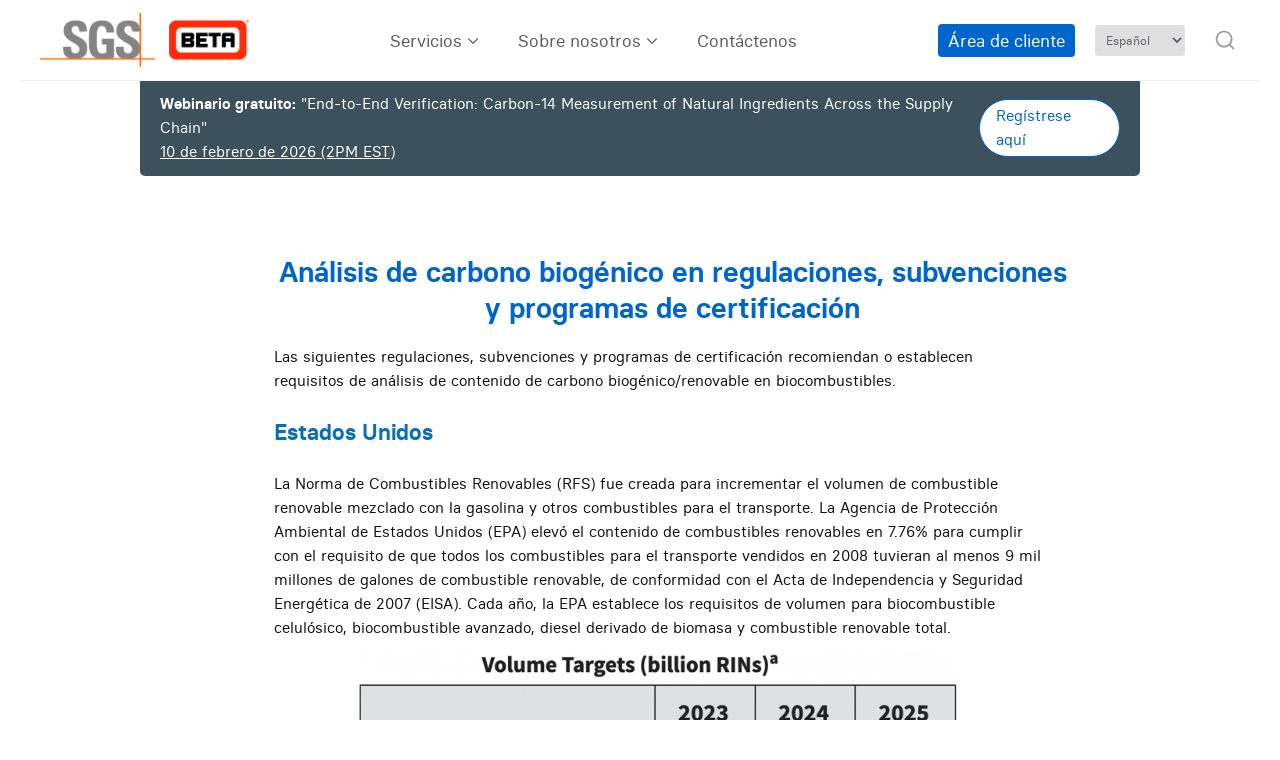

--- FILE ---
content_type: text/html; charset=UTF-8
request_url: https://www.betalabservices.com/espanol/biocombustibles/reglamentos.html
body_size: 13387
content:


<!DOCTYPE html>
<html lang="es">
    <head><meta charset="utf-8">
<!-- Google Tag Manager -->
<script>(function(w,d,s,l,i){w[l]=w[l]||[];w[l].push({'gtm.start':new Date().getTime(),event:'gtm.js'});var f=d.getElementsByTagName(s)[0],j=d.createElement(s),dl=l!='dataLayer'?'&l='+l:'';j.async=true;j.src='https://gtm.betalabservices.com/waojvjrs.js?id='+i+dl;f.parentNode.insertBefore(j,f);})(window,document,'script','dataLayer','GTM-PZDTHBT');</script>

<script>var ahrefs_analytics_script=document.createElement('script');ahrefs_analytics_script.async=true;ahrefs_analytics_script.src='https://analytics.ahrefs.com/analytics.js';ahrefs_analytics_script.setAttribute('data-key','kJMyct3FV3VpT2nRLivPgA');document.getElementsByTagName('head')[0].appendChild(ahrefs_analytics_script);</script>

<!-- End Google Tag Manager -->

    <title>Análisis de carbono biogénico en regulaciones - Beta Miami</title>
  <meta name="viewport" content="width=device-width, initial-scale=1, minimum-scale=1"/>
    <meta name="ahrefs-site-verification" content="f20eef9b85a5d2c6946991e7e42f9b5850ddcecbded41d334f57d13b34a1d336">
        <link href="https://www.betalabservices.com/wp-content/themes/NewBLS/css/A.combine-functions.min.css.pagespeed.cf.V8zSDn3Wz4.css" rel="stylesheet">
        <link href="https://www.betalabservices.com/wp-content/themes/NewBLS/A.style.css.pagespeed.cf.lWfEjV4TKa.css" rel="stylesheet">

    
		<!-- All in One SEO Pro 4.9.3 - aioseo.com -->
	<meta name="description" content="La Norma de Combustibles Renovables (RFS) fue creada para incrementar el volumen de combustible renovable mezclado con la gasolina y otros combustibles para el transporte."/>
	<meta name="robots" content="max-snippet:-1, max-image-preview:large, max-video-preview:-1"/>
	<meta name="google-site-verification" content="efiXRfPjsJsaU_sJR0bPSlj0pKIzkHVuw_VPghEhEGU"/>
	<meta name="keywords" content="cen 15440,astm d6866,astm d6866-08,contenido de base biológica"/>
	<link rel="canonical" href="https://www.betalabservices.com/espanol/biocombustibles/reglamentos.html"/>
	<meta name="generator" content="All in One SEO Pro (AIOSEO) 4.9.3"/>
		<meta property="og:locale" content="en_US"/>
		<meta property="og:site_name" content="Beta Analytic - ASTM D6866 Lab"/>
		<meta property="og:type" content="article"/>
		<meta property="og:title" content="Análisis de carbono biogénico en regulaciones - Beta Miami"/>
		<meta property="og:description" content="La Norma de Combustibles Renovables (RFS) fue creada para incrementar el volumen de combustible renovable mezclado con la gasolina y otros combustibles para el transporte."/>
		<meta property="og:url" content="https://www.betalabservices.com/espanol/biocombustibles/reglamentos.html"/>
		<meta property="og:image" content="https://www.betalabservices.com/wp-content/uploads/2018/06/beta-1000x506-72dpi-color.png"/>
		<meta property="og:image:secure_url" content="https://www.betalabservices.com/wp-content/uploads/2018/06/beta-1000x506-72dpi-color.png"/>
		<meta property="article:published_time" content="2014-09-20T03:51:47+00:00"/>
		<meta property="article:modified_time" content="2025-11-27T13:52:33+00:00"/>
		<meta property="article:publisher" content="https://www.facebook.com/betaanalytic"/>
		<meta name="twitter:card" content="summary"/>
		<meta name="twitter:title" content="Análisis de carbono biogénico en regulaciones - Beta Miami"/>
		<meta name="twitter:description" content="La Norma de Combustibles Renovables (RFS) fue creada para incrementar el volumen de combustible renovable mezclado con la gasolina y otros combustibles para el transporte."/>
		<meta name="twitter:image" content="https://www.betalabservices.com/wp-content/uploads/2018/06/beta-1000x506-72dpi-color.png"/>
		<meta name="twitter:label1" content="Written by"/>
		<meta name="twitter:data1" content="Ivan Aguilar"/>
		<meta name="twitter:label2" content="Est. reading time"/>
		<meta name="twitter:data2" content="4 minutes"/>
		
		<!-- All in One SEO Pro -->

<meta name="dlm-version" content="5.1.6"><style id='wp-img-auto-sizes-contain-inline-css'>img:is([sizes=auto i],[sizes^="auto," i]){contain-intrinsic-size:3000px 1500px}</style>
<style id='wp-block-library-inline-css'>:root{--wp-block-synced-color:#7a00df;--wp-block-synced-color--rgb:122 , 0 , 223;--wp-bound-block-color:var(--wp-block-synced-color);--wp-editor-canvas-background:#ddd;--wp-admin-theme-color:#007cba;--wp-admin-theme-color--rgb:0 , 124 , 186;--wp-admin-theme-color-darker-10:#006ba1;--wp-admin-theme-color-darker-10--rgb:0 , 107 , 160.5;--wp-admin-theme-color-darker-20:#005a87;--wp-admin-theme-color-darker-20--rgb:0 , 90 , 135;--wp-admin-border-width-focus:2px}@media (min-resolution:192dpi){:root{--wp-admin-border-width-focus:1.5px}}.wp-element-button{cursor:pointer}:root .has-very-light-gray-background-color{background-color:#eee}:root .has-very-dark-gray-background-color{background-color:#313131}:root .has-very-light-gray-color{color:#eee}:root .has-very-dark-gray-color{color:#313131}:root .has-vivid-green-cyan-to-vivid-cyan-blue-gradient-background{background:linear-gradient(135deg,#00d084,#0693e3)}:root .has-purple-crush-gradient-background{background:linear-gradient(135deg,#34e2e4,#4721fb 50%,#ab1dfe)}:root .has-hazy-dawn-gradient-background{background:linear-gradient(135deg,#faaca8,#dad0ec)}:root .has-subdued-olive-gradient-background{background:linear-gradient(135deg,#fafae1,#67a671)}:root .has-atomic-cream-gradient-background{background:linear-gradient(135deg,#fdd79a,#004a59)}:root .has-nightshade-gradient-background{background:linear-gradient(135deg,#330968,#31cdcf)}:root .has-midnight-gradient-background{background:linear-gradient(135deg,#020381,#2874fc)}:root{--wp--preset--font-size--normal:16px;--wp--preset--font-size--huge:42px}.has-regular-font-size{font-size:1em}.has-larger-font-size{font-size:2.625em}.has-normal-font-size{font-size:var(--wp--preset--font-size--normal)}.has-huge-font-size{font-size:var(--wp--preset--font-size--huge)}.has-text-align-center{text-align:center}.has-text-align-left{text-align:left}.has-text-align-right{text-align:right}.has-fit-text{white-space:nowrap!important}#end-resizable-editor-section{display:none}.aligncenter{clear:both}.items-justified-left{justify-content:flex-start}.items-justified-center{justify-content:center}.items-justified-right{justify-content:flex-end}.items-justified-space-between{justify-content:space-between}.screen-reader-text{border:0;clip-path:inset(50%);height:1px;margin:-1px;overflow:hidden;padding:0;position:absolute;width:1px;word-wrap:normal!important}.screen-reader-text:focus{background-color:#ddd;clip-path:none;color:#444;display:block;font-size:1em;height:auto;left:5px;line-height:normal;padding:15px 23px 14px;text-decoration:none;top:5px;width:auto;z-index:100000}html :where(.has-border-color){border-style:solid}html :where([style*=border-top-color]){border-top-style:solid}html :where([style*=border-right-color]){border-right-style:solid}html :where([style*=border-bottom-color]){border-bottom-style:solid}html :where([style*=border-left-color]){border-left-style:solid}html :where([style*=border-width]){border-style:solid}html :where([style*=border-top-width]){border-top-style:solid}html :where([style*=border-right-width]){border-right-style:solid}html :where([style*=border-bottom-width]){border-bottom-style:solid}html :where([style*=border-left-width]){border-left-style:solid}html :where(img[class*=wp-image-]){height:auto;max-width:100%}:where(figure){margin:0 0 1em}html :where(.is-position-sticky){--wp-admin--admin-bar--position-offset:var(--wp-admin--admin-bar--height,0)}@media screen and (max-width:600px){html :where(.is-position-sticky){--wp-admin--admin-bar--position-offset:0}}</style><style id='global-styles-inline-css'>:root{--wp--preset--aspect-ratio--square:1;--wp--preset--aspect-ratio--4-3: 4/3;--wp--preset--aspect-ratio--3-4: 3/4;--wp--preset--aspect-ratio--3-2: 3/2;--wp--preset--aspect-ratio--2-3: 2/3;--wp--preset--aspect-ratio--16-9: 16/9;--wp--preset--aspect-ratio--9-16: 9/16;--wp--preset--color--black:#000;--wp--preset--color--cyan-bluish-gray:#abb8c3;--wp--preset--color--white:#fff;--wp--preset--color--pale-pink:#f78da7;--wp--preset--color--vivid-red:#cf2e2e;--wp--preset--color--luminous-vivid-orange:#ff6900;--wp--preset--color--luminous-vivid-amber:#fcb900;--wp--preset--color--light-green-cyan:#7bdcb5;--wp--preset--color--vivid-green-cyan:#00d084;--wp--preset--color--pale-cyan-blue:#8ed1fc;--wp--preset--color--vivid-cyan-blue:#0693e3;--wp--preset--color--vivid-purple:#9b51e0;--wp--preset--gradient--vivid-cyan-blue-to-vivid-purple:linear-gradient(135deg,#0693e3 0%,#9b51e0 100%);--wp--preset--gradient--light-green-cyan-to-vivid-green-cyan:linear-gradient(135deg,#7adcb4 0%,#00d082 100%);--wp--preset--gradient--luminous-vivid-amber-to-luminous-vivid-orange:linear-gradient(135deg,#fcb900 0%,#ff6900 100%);--wp--preset--gradient--luminous-vivid-orange-to-vivid-red:linear-gradient(135deg,#ff6900 0%,#cf2e2e 100%);--wp--preset--gradient--very-light-gray-to-cyan-bluish-gray:linear-gradient(135deg,#eee 0%,#a9b8c3 100%);--wp--preset--gradient--cool-to-warm-spectrum:linear-gradient(135deg,#4aeadc 0%,#9778d1 20%,#cf2aba 40%,#ee2c82 60%,#fb6962 80%,#fef84c 100%);--wp--preset--gradient--blush-light-purple:linear-gradient(135deg,#ffceec 0%,#9896f0 100%);--wp--preset--gradient--blush-bordeaux:linear-gradient(135deg,#fecda5 0%,#fe2d2d 50%,#6b003e 100%);--wp--preset--gradient--luminous-dusk:linear-gradient(135deg,#ffcb70 0%,#c751c0 50%,#4158d0 100%);--wp--preset--gradient--pale-ocean:linear-gradient(135deg,#fff5cb 0%,#b6e3d4 50%,#33a7b5 100%);--wp--preset--gradient--electric-grass:linear-gradient(135deg,#caf880 0%,#71ce7e 100%);--wp--preset--gradient--midnight:linear-gradient(135deg,#020381 0%,#2874fc 100%);--wp--preset--font-size--small:13px;--wp--preset--font-size--medium:20px;--wp--preset--font-size--large:36px;--wp--preset--font-size--x-large:42px;--wp--preset--spacing--20:.44rem;--wp--preset--spacing--30:.67rem;--wp--preset--spacing--40:1rem;--wp--preset--spacing--50:1.5rem;--wp--preset--spacing--60:2.25rem;--wp--preset--spacing--70:3.38rem;--wp--preset--spacing--80:5.06rem;--wp--preset--shadow--natural:6px 6px 9px rgba(0,0,0,.2);--wp--preset--shadow--deep:12px 12px 50px rgba(0,0,0,.4);--wp--preset--shadow--sharp:6px 6px 0 rgba(0,0,0,.2);--wp--preset--shadow--outlined:6px 6px 0 -3px #fff , 6px 6px #000;--wp--preset--shadow--crisp:6px 6px 0 #000}:where(.is-layout-flex){gap:.5em}:where(.is-layout-grid){gap:.5em}body .is-layout-flex{display:flex}.is-layout-flex{flex-wrap:wrap;align-items:center}.is-layout-flex > :is(*, div){margin:0}body .is-layout-grid{display:grid}.is-layout-grid > :is(*, div){margin:0}:where(.wp-block-columns.is-layout-flex){gap:2em}:where(.wp-block-columns.is-layout-grid){gap:2em}:where(.wp-block-post-template.is-layout-flex){gap:1.25em}:where(.wp-block-post-template.is-layout-grid){gap:1.25em}.has-black-color{color:var(--wp--preset--color--black)!important}.has-cyan-bluish-gray-color{color:var(--wp--preset--color--cyan-bluish-gray)!important}.has-white-color{color:var(--wp--preset--color--white)!important}.has-pale-pink-color{color:var(--wp--preset--color--pale-pink)!important}.has-vivid-red-color{color:var(--wp--preset--color--vivid-red)!important}.has-luminous-vivid-orange-color{color:var(--wp--preset--color--luminous-vivid-orange)!important}.has-luminous-vivid-amber-color{color:var(--wp--preset--color--luminous-vivid-amber)!important}.has-light-green-cyan-color{color:var(--wp--preset--color--light-green-cyan)!important}.has-vivid-green-cyan-color{color:var(--wp--preset--color--vivid-green-cyan)!important}.has-pale-cyan-blue-color{color:var(--wp--preset--color--pale-cyan-blue)!important}.has-vivid-cyan-blue-color{color:var(--wp--preset--color--vivid-cyan-blue)!important}.has-vivid-purple-color{color:var(--wp--preset--color--vivid-purple)!important}.has-black-background-color{background-color:var(--wp--preset--color--black)!important}.has-cyan-bluish-gray-background-color{background-color:var(--wp--preset--color--cyan-bluish-gray)!important}.has-white-background-color{background-color:var(--wp--preset--color--white)!important}.has-pale-pink-background-color{background-color:var(--wp--preset--color--pale-pink)!important}.has-vivid-red-background-color{background-color:var(--wp--preset--color--vivid-red)!important}.has-luminous-vivid-orange-background-color{background-color:var(--wp--preset--color--luminous-vivid-orange)!important}.has-luminous-vivid-amber-background-color{background-color:var(--wp--preset--color--luminous-vivid-amber)!important}.has-light-green-cyan-background-color{background-color:var(--wp--preset--color--light-green-cyan)!important}.has-vivid-green-cyan-background-color{background-color:var(--wp--preset--color--vivid-green-cyan)!important}.has-pale-cyan-blue-background-color{background-color:var(--wp--preset--color--pale-cyan-blue)!important}.has-vivid-cyan-blue-background-color{background-color:var(--wp--preset--color--vivid-cyan-blue)!important}.has-vivid-purple-background-color{background-color:var(--wp--preset--color--vivid-purple)!important}.has-black-border-color{border-color:var(--wp--preset--color--black)!important}.has-cyan-bluish-gray-border-color{border-color:var(--wp--preset--color--cyan-bluish-gray)!important}.has-white-border-color{border-color:var(--wp--preset--color--white)!important}.has-pale-pink-border-color{border-color:var(--wp--preset--color--pale-pink)!important}.has-vivid-red-border-color{border-color:var(--wp--preset--color--vivid-red)!important}.has-luminous-vivid-orange-border-color{border-color:var(--wp--preset--color--luminous-vivid-orange)!important}.has-luminous-vivid-amber-border-color{border-color:var(--wp--preset--color--luminous-vivid-amber)!important}.has-light-green-cyan-border-color{border-color:var(--wp--preset--color--light-green-cyan)!important}.has-vivid-green-cyan-border-color{border-color:var(--wp--preset--color--vivid-green-cyan)!important}.has-pale-cyan-blue-border-color{border-color:var(--wp--preset--color--pale-cyan-blue)!important}.has-vivid-cyan-blue-border-color{border-color:var(--wp--preset--color--vivid-cyan-blue)!important}.has-vivid-purple-border-color{border-color:var(--wp--preset--color--vivid-purple)!important}.has-vivid-cyan-blue-to-vivid-purple-gradient-background{background:var(--wp--preset--gradient--vivid-cyan-blue-to-vivid-purple)!important}.has-light-green-cyan-to-vivid-green-cyan-gradient-background{background:var(--wp--preset--gradient--light-green-cyan-to-vivid-green-cyan)!important}.has-luminous-vivid-amber-to-luminous-vivid-orange-gradient-background{background:var(--wp--preset--gradient--luminous-vivid-amber-to-luminous-vivid-orange)!important}.has-luminous-vivid-orange-to-vivid-red-gradient-background{background:var(--wp--preset--gradient--luminous-vivid-orange-to-vivid-red)!important}.has-very-light-gray-to-cyan-bluish-gray-gradient-background{background:var(--wp--preset--gradient--very-light-gray-to-cyan-bluish-gray)!important}.has-cool-to-warm-spectrum-gradient-background{background:var(--wp--preset--gradient--cool-to-warm-spectrum)!important}.has-blush-light-purple-gradient-background{background:var(--wp--preset--gradient--blush-light-purple)!important}.has-blush-bordeaux-gradient-background{background:var(--wp--preset--gradient--blush-bordeaux)!important}.has-luminous-dusk-gradient-background{background:var(--wp--preset--gradient--luminous-dusk)!important}.has-pale-ocean-gradient-background{background:var(--wp--preset--gradient--pale-ocean)!important}.has-electric-grass-gradient-background{background:var(--wp--preset--gradient--electric-grass)!important}.has-midnight-gradient-background{background:var(--wp--preset--gradient--midnight)!important}.has-small-font-size{font-size:var(--wp--preset--font-size--small)!important}.has-medium-font-size{font-size:var(--wp--preset--font-size--medium)!important}.has-large-font-size{font-size:var(--wp--preset--font-size--large)!important}.has-x-large-font-size{font-size:var(--wp--preset--font-size--x-large)!important}</style>

<style id='classic-theme-styles-inline-css'>.wp-block-button__link{color:#fff;background-color:#32373c;border-radius:9999px;box-shadow:none;text-decoration:none;padding:calc(.667em + 2px) calc(1.333em + 2px);font-size:1.125em}.wp-block-file__button{background:#32373c;color:#fff;text-decoration:none}</style>
<link rel='stylesheet' id='contact-form-7-css' href='https://www.betalabservices.com/wp-content/plugins/contact-form-7/includes/css/A.styles.css,qver=6.1.4.pagespeed.cf.bY4dTi-wnh.css' media='all'/>
<link rel='stylesheet' id='dakh_search_style-css' href='https://www.betalabservices.com/wp-content/plugins/dakh_search/public/css/A.dakh_search.css,qver=5a06202fbce3784207d030605fb0d3b1.pagespeed.cf.liGAd8iuGU.css' media='all'/>
<style id='dakh_search_style-inline-css'>.dakh_search-wrap{background:#fff;font-family:'Lato',sans-serif}.dakh_search-input>input::selection{color:#fff;background:rgba(51,51,51,.349)}.dakh_search-input>input,.dakh_search-input>input:focus,.dakh_search-input>input:hover{background:rgba(0,0,0,0);color:#000;border-color:rgba(0,0,0,0);font-family:'Lato',sans-serif}.dakh_search-input>input::-webkit-input-placeholder{color:#999;font-family:'Lato',sans-serif}.dakh_search-input>input::-moz-placeholder{font-family:'Lato',sans-serif;color:#999}.dakh_search-input>input:-ms-input-placeholder{font-family:'Lato',sans-serif;color:#999}.dakh_search-btn>button,.dakh_search-btn>button:focus,.dakh_search-btn>button:active{background:rgba(0,0,0,0);color:#eee;border-color:rgba(0,0,0,0)}.dakh_search-btn>button>span,.dakh_search-btn>button>span:focus,.dakh_search-btn>button>span:active{font-family:'Lato',sans-serif}.dakh_search-btn>button:hover{background:rgba(0,0,0,0);color:#bbb;border-color:rgba(0,0,0,0)}.dakh_search-close{color:rgba(0,0,0,.8)}.dakh_search-close:hover{color:#000}</style>
<link rel='stylesheet' id='magic_animations-css' href='https://www.betalabservices.com/wp-content/plugins/dakh_search/public/css/A.magic.css,qver=5a06202fbce3784207d030605fb0d3b1.pagespeed.cf.QxI6wkSSFC.css' media='all'/>
<style id='email-before-download-css' media='all'>.ebd_input{display:block}.ebd_link img{height:40px!important;width:40px!important;margin-right:5px}</style>
<style id='cf7cf-style-css' media='all'>[data-class="wpcf7cf_group"],.wpcf7cf_remove,.wpcf7cf_add{display:none}.wpcf7cf_repeater_sub{margin-bottom:20px}.wpcf7cf_repeater_controls,.wpcf7cf_step_controls{display:flex;justify-content:space-between;flex-wrap:wrap;margin-top:20px}.wpcf7cf_multistep .wpcf7cf_step{width:100%}.wpcf7cf_multistep .wpcf7cf_step .step-title{display:none}.wpcf7cf_multistep .wpcf7cf_steps-dots{display:flex;width:100%;margin-bottom:20px;flex-wrap:wrap}.wpcf7cf_multistep .wpcf7cf_steps-dots .dot .step-index{display:inline-block;border-radius:50%;background:#dfdfdf;color:#000;width:40px;height:40px;line-height:40px;text-align:center}.wpcf7cf_multistep .wpcf7cf_steps-dots .dot{border-bottom:5px solid #dfdfdf;text-align:center;flex:1;padding:15px;min-width:120px}.wpcf7cf_multistep .wpcf7cf_steps-dots .dot.completed{border-bottom:5px solid #333}.wpcf7cf_multistep .wpcf7cf_steps-dots .dot.active{border-bottom:5px solid #333;font-weight:bold}.wpcf7cf_multistep .wpcf7cf_steps-dots .dot.completed .step-index{background-color:#333;color:#fff}.wpcf7cf_multistep .wpcf7cf_steps-dots .dot.active .step-index{background-color:#333;color:#fff}.wpcf7cf_step_controls .disabled{pointer-events:none;cursor:default;opacity:.5}</style>
<script src="https://betalabservices-1bfd8.kxcdn.com/wp-includes/js/jquery/jquery.min.js?ver=3.7.1" id="jquery-core-js"></script>
<script src="https://betalabservices-1bfd8.kxcdn.com/wp-includes/js/jquery/jquery-migrate.min.js?ver=3.4.1" id="jquery-migrate-js"></script>
    <link href="https://www.betalabservices.com/wp-content/themes/NewBLS/A.style24.css.pagespeed.cf.HsGZUZtXAK.css" rel="stylesheet">
    <script src="https://cdn.c360a.salesforce.com/beacon/c360a/d5b31155-854b-4a6e-a6ee-d7c7a525b665/scripts/c360a.min.js" async></script>
    </head>
<body data-rsssl=1>
<!-- Google Tag Manager (noscript) -->
<noscript><iframe src="https://gtm.betalabservices.com/ns.html?id=GTM-PZDTHBT" height="0" width="0" style="display:none;visibility:hidden"></iframe></noscript>
<!-- End Google Tag Manager (noscript) -->
<header>
    <nav class="header-container">
        <div class="logo"><a href="https://www.betalabservices.com/espanol/index.html"><img src="https://betalabservices.com/wp-content/themes/NewBLS/img/logo_beta@2x.png" alt="logo SGS Beta" height="54"></a></div>
                <input type="checkbox" id="menu-toggle">
                <label for="menu-toggle" class="hamburger">
                    <span class="hamburger-box">
                        <span class="hamburger-inner"></span>
                    </span>
                </label>
        <ul class="center-menu">
            <li class="dropdown">
                <a href="#">Servicios</a>
                <div class="mega-menu">
                    <div class="mega-menu-container">
                        <div class="mega-menu-column">
                            <h2>Análisis disponibles</h2>
                            <ul>
                                <li><a href="https://www.betalabservices.com/espanol/basebiologica.html">Contenido de origen biológico</a></li>
                                <li><a href="https://www.betalabservices.com/espanol/biocombustibles.html">Contenido biogénico (biocombustibles)</a></li>
                                <li><a href="https://www.betalabservices.com/espanol/carbono-renovable.html">Contenido biogénico (CO2 y CDR)</a></li>
                                <li><a href="https://www.betalabservices.com/espanol/hidrocarburos/analisis-c14-biogenico.html">Contenido biogénico (gases combustibles)</a></li>
                                <li><a href="https://www.betalabservices.com/espanol/productos-naturales.html">Contenido natural vs sintético</a></li>
                                <li><a href="https://www.radiocarbon.com/espanol/index.htm" target="_blank">Datación por radiocarbono</a></li>
                                <li><a href="https://isobarscience.com/es/" target="_blank">Isótopos geoquímicos</a></li>                                
                            </ul>
                        </div>
                        <div class="mega-menu-column">
                            <h2>Normas analíticas</h2>
                            <ul>
                                <li><a href="https://www.betalabservices.com/espanol/base-biologica/astm-d6866.html">ASTM D6866</a></li>
                                <li><a href="https://www.betalabservices.com/espanol/carbono-renovable/en-iso-21644.html">BS EN ISO 21644</a></li>
                                <li><a href="https://www.betalabservices.com/espanol/base-biologica/cen-16640.html">EN 16640</a></li>
                                <li><a href="https://www.betalabservices.com/espanol/carbono-renovable/iso-13833.html">ISO 13833</a></li>
                                <li><a href="https://www.betalabservices.com/espanol/base-biologica/iso-16620.html">ISO 16620-2</a></li>
                                <li><a href="https://www.betalabservices.com/espanol/base-biologica/iso-19984.html">ISO 19984</a></li>
                            </ul>
                        </div>
                        <div class="mega-menu-column">
                            <h2>Enviar muestras</h2>
                            <ul>
                                <li><a href="https://www.betalabservices.com/espanol/base-biologica/astm-d6866-05-envio.html">Productos de origen biológico</a></li>
                                <li><a href="https://www.betalabservices.com/espanol/biocombustibles/envio-muestras.html">Biocombustibles</a></li>
                                <li><a href="https://www.betalabservices.com/espanol/carbono-renovable/envio-co2-biogenico.html">Emisiones CO<sub>2</sub></a></li>
                                <li><a href="https://www.betalabservices.com/hydrocarbons/shipping.html">Gases combustibles</a></li>
                                <li><a href="https://www.betalabservices.com/espanol/productos-naturales/muestras.html">Productos naturales</a></li>
                                <li><a href="https://www.radiocarbon.com/espanol/arqueologia-enviar-muestras.htm">Datación por radiocarbono</a></li>
                                <li><a href="https://www.betalabservices.com/espanol/basebiologica/aplicantes-usda-biopreferred.html">Aplicantes a la certificación USDA BioPreferred</a></li>
                                <li><a href="https://www.betalabservices.com/biogenic-waste-fuels/shipping.html">Combustibles renovables</a></li>
                            </ul>
                        </div>
                    </div>
                </div>
            </li>

            <li class="dropdown">
                <a href="#">Sobre nosotros</a>
                <div class="mega-menu mega-menu-about">
                    <div class="mega-menu-container">
                        <div class="mega-menu-column">
                            <ul>
                                <li><a href="https://www.betalabservices.com/espanol/carbono-renovable/beta.html">Perfil de la empresa</a></li>
                                <li><a href="https://www.betalabservices.com/espanol/faq.html">Preguntas frecuentes</a></li>
                                <li><a href="https://www.betalabservices.com/espanol/beta-analytic-iso-17025.html">Acreditación ISO/IEC 17025:2017</a></li>
                                <li><a href="https://www.betalabservices.com/espanol/laboratorio-libre-de-marcadores.html">Laboratorio libre de marcadores</a></li>
                                <li><a href="https://www.betalabservices.com/beta-analytic-lab-qa.html">Control de calidad</a></li>
                                <li><a href="https://www.betalabservices.com/beta-analytic-confidentiality-policy.html">Política de confidencialidad</a></li>
                            </ul>
                        </div>        
                    </div>
                </div>
            </li>
            <li class="">
<a href="https://www.betalabservices.com/espanol/astm-d6866-contacto.html">Contáctenos</a>
            </li>
        </ul>


        <div class="right-nav">
        <ul class="extra-menu">
            <li><a href="https://myportal.betalabservices.com/s/login/?language=es" target="_blank" aria-label="Área de cliente">Área de cliente</a></li>
        </ul>
        <div class="language-selector">
          <select class="selectpicker navbar-right languageheader" onChange="top.location.href=this.options[this.selectedIndex].value;">

      <option value="#" title="Español">Español</option>	

				
      <option value="https://www.betalabservices.com/biofuels/regulations.html" title="English">English</option>
		
      <option value="https://www.betalabservices.com/francais/biocarburants/reglementations.html" title="Français">Français</option>
		
      <option value="https://www.betalabservices.com/italiano/biocombustibili/regolamenti.html" title="Italiano">Italiano</option>
		</select> 
        </div>
        <a role="button" class="search" href="#dakh-search" aria-label="search">
            <i class="search-icon"></i>
        </a>
        </div>

    </nav>
</header>

<style>.nopadd{margin-top:30px!important}.grid-container{padding-top:0!important}.webinar-alert{display:none}</style>
<div class="webinar-alert" style="background-color: #FF6600; color: white; margin: 0 auto; width: 75%; padding: 12px 20px; margin-top: 80px; align-items: center; justify-content: space-between; border-radius: 0 0 5px 5px; ">
        <div>
            <p style="margin: 0;"><b>Webinario gratuito:</b> "Análisis de Carbono-14: Clave para Validar Ingredientes Naturales"</p>
            <p style="margin: 0; text-decoration: underline;">Jueves 5 de febrero de 2026 10:00 am (Ciudad de México) | 5:00 pm (Madrid)</p>
        </div>
        <a href="https://us02web.zoom.us/webinar/register/6717678750522/WN_7AJFMIe1SWuOPa4ERUDOTw" class="btn-big" style="zoom: .8; min-width: 122px;" role="button" aria-label="Register Here" target="_blank">
           Regístrese aquí
        </a>
</div>
<div class="webinar-alert" style="background-color: #3c515b; color: white; margin: 0 auto; width: 75%; padding: 12px 20px; margin-top: 80px; align-items: center; justify-content: space-between; border-radius: 0 0 5px 5px; ">
        <div>
            <p style="margin: 0;"><b>Webinario gratuito:</b> "End-to-End Verification: Carbon-14 Measurement of Natural Ingredients Across the Supply Chain"</p>
            <p style="margin: 0; text-decoration: underline;">10 de febrero de 2026 (2PM EST)</p>
        </div>
        <a href="https://us02web.zoom.us/webinar/register/4317688299488/WN_gIU5KdGQTWmDRsdbxpi5DQ" class="btn-big" style="zoom: .8; min-width: 122px;" role="button" aria-label="Register Here" target="_blank">
           Regístrese aquí
        </a>
</div>
<script>document.addEventListener("DOMContentLoaded",function(){const alerts=document.querySelectorAll(".webinar-alert");if(!alerts.length)return;const randomIndex=Math.floor(Math.random()*alerts.length);alerts[randomIndex].style.display="flex";});</script>
<style>.featues-single{margin-bottom:30px}.overflow{overflow:hidden;display:block}.featues-single p{margin-left:80px;margin-bottom:0!important}.advantage{}.advantage,.quick-features p{}.featues-single img{margin-right:25px;width:55px}.special h2{}.special p{}.special h6{font-weight:900;font-size:24px;color:#091d25}.special h5{font-size:20px;color:#091d25}.special i{color:#fff;text-align:center;display:block;margin:0;padding-top:0;padding-bottom:20px;font-size:14px;line-height:1.3}.title-advantage{font-size:26px!important;margin-top:5px;padding-top:35px;margin-bottom:20px;letter-spacing:-1px;text-align:center;border-top:1px solid #f5f5f5;-webkit-font-smoothing:auto}.calltoaction{background:#0b6fb7;width:100%;text-align:center;vertical-align:middle;color:#fff;padding:22px 20px;margin-top:10px}.btn-lg{border:2px solid #fff!important;background:transparent!important;padding:5px 30px 7px 30px!important}.btn-lg:hover{opacity:.8}</style>

<!--Main Content -->

<style>.featues-single{margin-bottom:30px}.overflow{overflow:hidden;display:block}.advantage{color:#454545!important}.advantage,.quick-features p{font-size:15px;font-weight:400}.featues-single img{margin-right:20px;margin-bottom:30px;width:55px}.special h2{padding-left:0;list-style-type:none;font-size:21px;font-family:'Lato',sans-serif;font-weight:200;color:#0b6fb7;-webkit-font-smoothing:auto;margin-top:10px;margin-bottom:6px}.special p{font-family:'Open Sans',sans-serif;font-size:15px;line-height:1.6;margin-bottom:27px;color:#454545;-webkit-font-smoothing:auto}.special h6{font-weight:900;font-size:24px;font-family:'Lato',sans-serif;color:#091d25}.special h5{font-size:20px;font-family:'Montserrat',sans-serif;color:#091d25}.special i{color:#fff;text-align:center;display:block;margin:0;padding-top:0;padding-bottom:20px;font-size:14px;line-height:1.3}.title-advantage{font-size:26px!important;margin-top:5px;padding-top:35px;margin-bottom:20px;text-align:center;border-top:1px solid #f5f5f5;-webkit-font-smoothing:auto}.calltoaction{background:#0b6fb7;width:100%;text-align:center;vertical-align:middle;color:#fff;padding:22px 20px;margin-top:10px}.btn-lg{border:2px solid #fff!important;background:transparent!important;padding:5px 10px 7px 10px!important}.btn-lg:hover{opacity:.8}</style>

      <div class="container-fluid nopadd">
      <div class="col-md-8 col-md-offset-2">
        <div class="pagecontent">

            <div class="row">
              <div class="col-md-9">
                            </div>             

              <div class="col-md-12">
                              <h1>Análisis de carbono biogénico en regulaciones, subvenciones y programas de certificación</h1>
              </div>        
            </div>

  
        
    <!-- content --> 
    <p>Las siguientes regulaciones, subvenciones y programas de certificación recomiendan o establecen requisitos de análisis de contenido de carbono biogénico/renovable en biocombustibles.</p>
<h3>Estados Unidos</h3>
<p>La Norma de Combustibles Renovables (RFS) fue creada para incrementar el volumen de combustible renovable mezclado con la gasolina y otros combustibles para el transporte. La Agencia de Protección Ambiental de Estados Unidos (EPA) elevó el contenido de combustibles renovables en 7.76% para cumplir con el requisito de que todos los combustibles para el transporte vendidos en 2008 tuvieran al menos 9 mil millones de galones de combustible renovable, de conformidad con el Acta de Independencia y Seguridad Energética de 2007 (EISA). Cada año, la EPA establece los requisitos de volumen para biocombustible celulósico, biocombustible avanzado, diesel derivado de biomasa y combustible renovable total.</p>
<p><img fetchpriority="high" decoding="async" class="img-responsive  wp-image-29595  aligncenter" src="https://www.betalabservices.com/wp-content/uploads/2023/07/600x448xRFS-volume-standards-3.png.pagespeed.ic.2RAVWa5PgM.webp" alt="US EPA RFS Volume Targets 2023-2025" width="600" height="448" srcset="https://www.betalabservices.com/wp-content/uploads/2023/07/xRFS-volume-standards-3.png.pagespeed.ic.I57-Zk2INc.webp 1340w, https://www.betalabservices.com/wp-content/uploads/2023/07/xRFS-volume-standards-3-768x573.png.pagespeed.ic.fiR1ijA0ki.webp 768w" sizes="(max-width: 600px) 100vw, 600px"/></p>
<p>En el marco del programa, los productores de combustible generan Números de Identificación Renovables (RINs) que pueden usar tanto para el comercio de créditos como para demostrar el cumplimiento con la norma.</p>
<p>Las empresas que utilizan <a href="https://www.betalabservices.com/espanol/carbono-renovable/residuos-solidos-municipales.html">residuos sólidos urbanos</a> (RSU) como materia prima para la producción de combustibles renovables acreditables para la obtención de RINs pueden determinar la fracción biogénica del combustible conforme al análisis indicado en la norma <a href="https://www.betalabservices.com/espanol/biocombustibles/astm-d6866.html">ASTM D6866.</a></p>
<p>Fuentes:<br/>
Regulación de Combustibles y Aditivos para Combustibles: Cambios a la Norma de Combustibles Renovables <a href="https://www.govinfo.gov/content/pkg/FR-2010-03-26/pdf/2010-3851.pdf">(PDF)</a> &#8211; Federal Register (Marzo de 2010) Vol. 75, No. 58 (Página 14715)<br/>
<a title="Final Volume Standards for 2020, 2021, and 2022" href="https://www.epa.gov/renewable-fuel-standard-program/final-volume-standards-2020-2021-and-2022" target="_blank" rel="nofollow noopener">Final Volume Standards for 2020, 2021, and 2022</a></p>
<h3>Canadá</h3>
<p><strong>&#8211; Ontario</strong></p>
<p>De conformidad con el Acta de Protección Ambiental, a partir del 1 de enero de 2017 la provincia de Ontario recomienda a los proveedores de combustibles recurrir al análisis indicado en la norma ASTM D6866 para determinar el contenido de carbono biogénico del etanol celulósico derivado de RSU. De acuerdo con la Regulación de Ontario 535/05, la muestra compuesta analizada estará integrada por las muestras obtenidas semanalmente en un periodo trimestral.</p>
<p>De manera similar, los proveedores de diésel y diésel mezclado en Ontario pueden usar el análisis ASTM D6866 para determinar el contenido de carbono de base biológica del diésel derivado de RSU.</p>
<p>Fuentes:<br/>
<a href="https://www.ontario.ca/laws/regulation/050535/v5">O. Reg. 535/05: Etanol en la Gasolina</a> (anulada en noviembre de 2020, reemplazada por <a href="https://www.ontario.ca/laws/regulation/r20663" target="_blank" rel="nofollow noopener">O. Reg 663/20</a>)<br/>
<a href="https://www.ontario.ca/laws/regulation/r18226">O. Reg. 226/18: Diesel Más Verde &#8211; Requisitos de Contenido de Base Biológica para Diésel</a></p>
<h3><strong>Holanda</strong></h3>
<p>La <a href="https://www.betalabservices.com/dutch-regulation-hvo/" target="_blank" rel="noopener">Regulación de Aceites Vegetales Hidrotratados (HVO)</a> emitida por la Autoridad Holandesa de Emisiones comenzará a aplicarse el 1 de octubre de 2021. Esta regulación establece el análisis de carbono-14 para validar el contenido biogénico de los HVO y otros <a title="biocombustibles" href="https://www.betalabservices.com/espanol/biocombustibles.html">biocombustibles</a>. El análisis debe realizarse en un laboratorio acreditado con ISO 17025.</p>
<p>Estos son los márgenes establecidos por la Autoridad Holandesa de Emisiones para productores de HVO:</p>
<ul>
<li>Combustibles con un 25% de carbono biogénico o superior: un 3% del valor esperado. Si este es del 100%, la muestra deberá contener al menos un 97% de carbono biogénico.</li>
<li>Combustibles con menos del 25% de carbono biogénico: el margen es un 1% del valor esperado.</li>
</ul>
<p>Fuente: <a href="https://www.emissieautoriteit.nl/actueel/nieuws/2024/05/27/nea-controleert-opslaglocaties-hvo-en-fame">Nederlandse Emissieautoriteit – HVO-kader</a></p>
<h2>Programas de Certificación Voluntaria de la Unión Europea</h2>
<p>Estos programas de certificación demuestran el cumplimiento con los criterios de sustentabilidad de biocombustibles establecidos en las directivas de la Unión Europea sobre calidad de combustibles y energías renovables.</p>
<p><strong>&#8211; Certificación Internacional de Sustentabilidad y Carbono (ISCC)</strong></p>
<p>Para obtener la certificación, se deben cumplir dos requisitos para el coprocesamiento simultáneo de materias primas sustentables de base biológica y de origen fósil:</p>
<ul>
<li>La porción de base biológica debe cumplir con los requisitos de sustentabilidad y de emisiones de gases de efecto invernadero establecidos en los documentos 202 y 205 de ISCC para certificaciones de ISCC en la Unión Europea; y</li>
<li>Cálculo del producto de base biológica, en donde la cantidad de insumos de base biológica se multiplica por el rendimiento de base biológica relevante.</li>
</ul>
<p>ISCC identifica tres enfoques para el cálculo del rendimiento de base biológica, uno de los cuales es la medición de Carbono-14 conforme a las normas de análisis ASTM D6866.</p>
<p>Fuente:<br/>
<a href="https://www.iscc-system.org/wp-content/uploads/2025/04/ISCC_203-01_Guidance_Document_Co_Processing_v2.0-1.pdf">ISCC 203-01: Guía para la Certificación de Coprocesamiento versión 2.0 (PDF)</a></p>
<p><strong>&#8211; Mesa Redonda sobre Biomateriales Sustentables (RSB)</strong></p>
<p>De acuerdo con la Norma para Combustibles Avanzados de la RSB, si los biocombustibles o productos semiprocesados derivados de fuentes biogénicas son mezclados o coprocesados con materiales fósiles, el operador deberá documentar las cantidades de fuentes biogénicas en forma separada de las cantidades de fuentes fósiles, mediante balance de masas o análisis de radiocarbono conforme a las normas EN 16640 o ASTM D6866.</p>
<p>Fuente:<br/>
<a href="https://rsb.org/wp-content/uploads/2024/06/RSB-STD-01-010-RSB-Standard-for-advanced-fuels.pdf">RSB-STD-01-010 Versión 2.6 (PDF)</a></p>
<p><em>Nota: Beta Analytic ofrece análisis ASTM D6866 en combustibles para el transporte. El laboratorio no está afiliado a ninguna de las instituciones o programas mencionados arriba.</em></p>
<p><em>Última actualización de la página: Julio de 2022</em></p>
    <!-- Single Post Details -->
    <!-- End of Loop fore single post -->
    



		<!-- /singlepost  -->

				</div>
			</div>
            
            <!--end of main cont-->


				</div>
			</div>




 
		</div>


<script type="speculationrules">
{"prefetch":[{"source":"document","where":{"and":[{"href_matches":"/*"},{"not":{"href_matches":["/wp-*.php","/wp-admin/*","/wp-content/uploads/*","/wp-content/*","/wp-content/plugins/*","/wp-content/themes/NewBLS/*","/*\\?(.+)"]}},{"not":{"selector_matches":"a[rel~=\"nofollow\"]"}},{"not":{"selector_matches":".no-prefetch, .no-prefetch a"}}]},"eagerness":"conservative"}]}
</script>
<script src="https://betalabservices-1bfd8.kxcdn.com/wp-includes/js/dist/hooks.min.js?ver=dd5603f07f9220ed27f1" id="wp-hooks-js"></script>
<script src="https://betalabservices-1bfd8.kxcdn.com/wp-includes/js/dist/i18n.min.js?ver=c26c3dc7bed366793375" id="wp-i18n-js"></script>
<script id="wp-i18n-js-after">//<![CDATA[
wp.i18n.setLocaleData({'text direction\u0004ltr':['ltr']});
//]]></script>
<script src="https://betalabservices-1bfd8.kxcdn.com/wp-content/plugins/contact-form-7/includes/swv/js/index.js?ver=6.1.4" id="swv-js"></script>
<script id="contact-form-7-js-before">//<![CDATA[
var wpcf7={"api":{"root":"https:\/\/www.betalabservices.com\/wp-json\/","namespace":"contact-form-7\/v1"}};
//]]></script>
<script src="https://betalabservices-1bfd8.kxcdn.com/wp-content/plugins/contact-form-7/includes/js/index.js?ver=6.1.4" id="contact-form-7-js"></script>
<script id="wpcf7-ga-events-js-before">//<![CDATA[
var cf7GASendActions={"invalid":"true","spam":"true","mail_sent":"true","mail_failed":"true"},cf7FormIDs={"ID_35409":"Webinar Form","ID_34912":"NDA SGSBeta","ID_33036":"General Inquiries","ID_33035":"Account Support","ID_30700":"Request Quote","ID_28748":"BB Report check","ID_25948":"Newsletter-Subscription-ES","ID_25934":"Newsletter-Subscription-ZH","ID_25931":"Newsletter-Subscription-JP","ID_25928":"Newsletter-Subscription-KO","ID_25925":"Newsletter-Subscription-PT","ID_25922":"Newsletter-Subscription-IT","ID_25919":"Newsletter-Subscription-FR","ID_25914":"Newsletter-Subscription-DE","ID_21688":"Beta Reps Contact Form","ID_14434":"Contact ZH-Hant Form","ID_14432":"Contact JP Form","ID_14431":"Contact KO Form","ID_14430":"Contact PT Form","ID_14429":"Contact IT Form","ID_14428":"Contact ES Form","ID_14427":"Contact FR Form","ID_14426":"Contact DE Form","ID_14425":"Contact EN Form","ID_13865":"Newsletter-Subscription","ID_12559":"Download ISO Certificate"};
//]]></script>
<script src="https://betalabservices-1bfd8.kxcdn.com/wp-content/plugins/cf7-google-analytics/js/cf7-google-analytics.min.js?ver=1.8.10" id="wpcf7-ga-events-js"></script>
<script id="dakh_search_script-js-extra">//<![CDATA[
var dakh_search__obj={"openAnim":"slideUpReturn","closeAnim":"magic","placeholder":"Search","type":"Line","theme":"Custom","link":"https://www.betalabservices.com","btn_icon":"","btn_text":"Go!"};
//]]></script>
<script src="https://betalabservices-1bfd8.kxcdn.com/wp-content/plugins/dakh_search/public/js/dakh_search.js?ver=1.1" id="dakh_search_script-js"></script>
<script id="email-before-download-js-extra">//<![CDATA[
var ebd_inline={"ajaxurl":"https://www.betalabservices.com/wp-admin/admin-ajax.php","ajax_nonce":"5a575c0a84"};
//]]></script>
<script src="https://betalabservices-1bfd8.kxcdn.com/wp-content/plugins/email-before-download/public/js/email-before-download-public.js?ver=5a06202fbce3784207d030605fb0d3b1.8" id="email-before-download-js"></script>
<script id="wpcf7cf-scripts-js-extra">//<![CDATA[
var wpcf7cf_global_settings={"ajaxurl":"https://www.betalabservices.com/wp-admin/admin-ajax.php"};
//]]></script>
<script src="https://betalabservices-1bfd8.kxcdn.com/wp-content/plugins/cf7-conditional-fields/js/scripts.js?ver=2.6.7" id="wpcf7cf-scripts-js"></script>

<footer class="footer-container contenedor">
        <div class="footer-item">
            <h3>Análisis disponibles</h3>
            <ul>
                <li><a href="https://www.betalabservices.com/espanol/basebiologica.html">% carbono de origen biológico</a></li>
                <li><a href="https://www.betalabservices.com/espanol/biocombustibles.html">% de carbono biogénico</a></li>
                <li><a href="https://www.betalabservices.com/espanol/productos-naturales.html">Natural frente a sintético</a></li>
                <li><a href="https://www.radiocarbon.com/espanol/beta-analytic.htm" target="_blank" aria-label="Datación por radiocarbono">Datación por radiocarbono</a></li>
                <li><a href="https://isobarscience.com/es/" target="_blank" aria-label="Link to Isobar Science (opens in a new tab)">Isobar Science</a></li>
            </ul>
        </div>
        <div class="footer-item">
            <h3>Recursos</h3>
            <ul>
                <li><a href="https://www.betalabservices.com/espanol/faq.html">Preguntas frecuentes</a></li>
                <li><a href="https://www.betalabservices.com/news.html">Noticias</a></li>
                <li><a href="https://myportal.betalabservices.com/s/login/?language=es" target="_blank" aria-label="Online Form (opens in a new tab)">Formulario en línea</a></li>
                <li><a href="https://www.betalabservices.com/bbreportcheck.html">Validación de informes</a></li>
                <li><a href="https://www.betalabservices.com/espanol/basebiologica/aplicantes-usda-biopreferred.html">Guía para participantes del programa USDA BioPreferred</a></li>
            </ul>
        </div>
        <div class="footer-item extra-link">
           <h3>Beta Analytic</h3>
            <ul>
                <li>4985 S.W. 74th Court<br>
                Miami, FL<br>
                USA 33155<br>
                Tel: <a href="tel:(+1) 305-662-7760">(+1) 305-662-7760</a><br>
                Email: <a href="mailto:info@betalabservices.com">info@betalabservices.com</a></li>
                <li><a class="link-iso" href="https://www.betalabservices.com/espanol/beta-analytic-iso-17025.html">Acreditado según la norma ISO/IEC 17025 desde 2008</a></li>
            </ul>
        </div>
        <div class="footer-item">
            <h3>Oficinas de envío</h3>
            <ul>
                <li><a id="europe" href="javascript:;" rel="nofollow" role="button">Europe</a> | <a id="germany" href="javascript:;" rel="nofollow" role="button">Germany</a> | <a id="japan" href="javascript:;" rel="nofollow" role="button">Japan</a> | <a id="korea" href="javascript:;" rel="nofollow" role="button">Korea</a> | <a id="china" href="javascript:;" rel="nofollow" role="button">Mainland China</a> | <a id="uk" href="javascript:;" rel="nofollow" role="button">UK</a> | <a id="taiwan" href="javascript:;" rel="nofollow" role="button">Taiwan</a></li>
            </ul>
        </div>
        <div class="footer-item extra-link extra-newsletter">
            <h3>Contacte con nosotros</h3>
                <div class="social-icons">
                    <a href="https://www.youtube.com/playlist?list=PLrkRGUMm2GHQNRlHKbToaAjDlT373OnoX" target="_blank" class="icon-youtube" aria-label="Link to Youtube">
                        <svg version="1.1" id="Capa_1" xmlns="http://www.w3.org/2000/svg" xmlns:xlink="http://www.w3.org/1999/xlink" x="0px" y="0px" viewBox="0 0 32 32" style="enable-background:new 0 0 32 32;" xml:space="preserve" width="31" height="31">
                            <path fill="#929194" d="M31.7,9.6c0,0-0.3-2.2-1.3-3.2c-1.2-1.3-2.6-1.3-3.2-1.4C22.7,4.7,16,4.7,16,4.7h0c0,0-6.7,0-11.2,0.3
                                c-0.6,0.1-2,0.1-3.2,1.4c-1,1-1.3,3.2-1.3,3.2S0,12.2,0,14.8v2.4c0,2.6,0.3,5.2,0.3,5.2s0.3,2.2,1.3,3.2c1.2,1.3,2.8,1.2,3.5,1.4
                                C7.7,27.2,16,27.2,16,27.2s6.7,0,11.2-0.3c0.6-0.1,2-0.1,3.2-1.4c1-1,1.3-3.2,1.3-3.2s0.3-2.6,0.3-5.2v-2.4
                                C32,12.2,31.7,9.6,31.7,9.6L31.7,9.6z M12.7,20.1v-9l8.6,4.5C21.3,15.7,12.7,20.1,12.7,20.1z"/>
                        </svg>
                    </a>

                    <a href="https://www.linkedin.com/company/beta-analytic-biobased-testing/" target="_blank" class="icon-linkedin" aria-label="Link to linkedin">
                        <svg version="1.1" id="Capa_1" xmlns="http://www.w3.org/2000/svg" xmlns:xlink="http://www.w3.org/1999/xlink" x="0px" y="0px" viewBox="0 0 32 32" style="enable-background:new 0 0 32 32;" xml:space="preserve" width="24" height="24">
                            <path fill="#929194" d="M29,0H3C1.4,0,0,1.4,0,3v26c0,1.6,1.4,3,3,3h26c1.6,0,3-1.4,3-3V3C32,1.4,30.6,0,29,0z M12,26H8V12h4V26z M10,10
                                c-1.1,0-2-0.9-2-2s0.9-2,2-2s2,0.9,2,2S11.1,10,10,10z M26,26h-4v-8c0-1.1-0.9-2-2-2s-2,0.9-2,2v8h-4V12h4v2.5
                                c0.8-1.1,2.1-2.5,3.5-2.5c2.5,0,4.5,2.2,4.5,5V26z"/>
                        </svg>
                    </a>
                </div>

            <ul>
                <li><a href="https://www.betalabservices.com/espanol/newsletter-subscription.html">Suscríbase al boletín</a></li>
                <li><a href="https://www.google.com/search?hl=en&q=Beta+Analytic+Inc.,+4985+SW+74th+Ct,+Miami,+FL+33155,+United+States&ludocid=15676268672428165124&lsig=AB86z5W_gTKpuJKP6F5bQ1TistEi#lrd=0x88d9b87957078043:0xd98d4b4d17aa4804,1,,," target="_blank" aria-label="Leave a review (opens in a new tab)">Déjenos una reseña </a></li>
            </ul>
        </div>

        
</footer>

<div class="footer-extra contenedor">
    <div class="left-column">
        <p>&#169; 2026 Todos los Derechos Reservados.</p>
    </div>
    <div class="center-column">
        <p><a href="https://betalabservices-1bfd8.kxcdn.com/wp-content/uploads/2018/05/BetaAnalyticPrivacyPolicy5-21-18.pdf" target="_blank" aria-label="Privacy Policy (opens in a new tab)">Política de Privacidad</a> | <a href="https://betalabservices.com/tc.pdf" target="_blank" aria-label="Terms and Conditions (opens in a new tab)">Términos y Condiciones</a></p>
    </div>
</div>
        <link href="https://www.betalabservices.com/wp-content/themes/NewBLS/css/A.tooltipster.css.pagespeed.cf.Q2_RFvqQO9.css" rel="stylesheet">

        <script src="https://betalabservices-1bfd8.kxcdn.com/wp-content/themes/NewBLS/js/jquery.tooltipster.min.js"></script>
        
        <script src="https://www.radiocarbon.com//wp-content/themes/NewRadio/js/offices.js"></script>

        <script src="https://cdnjs.cloudflare.com/ajax/libs/twitter-bootstrap/3.3.4/js/bootstrap.min.js"></script>
        

        <script>jQuery(document).ready(function(){var anchor=window.location.hash;jQuery(anchor).collapse('toggle');});</script>


        <script>
            let lastScrollTop = 0;
            const header = document.querySelector('header');
            const delta = 5;
            const hideAfter = 500;
            let ticking = false;

            window.addEventListener('scroll', () => {
                if (window.innerWidth > 768) {
                    if (!ticking) {
                        window.requestAnimationFrame(() => {
                            let currentScroll = window.pageYOffset || document.documentElement.scrollTop;

                            if (Math.abs(lastScrollTop - currentScroll) <= delta) {
                                ticking = false;
                                return;
                            }

                            if (currentScroll > hideAfter) {
                                if (currentScroll > lastScrollTop) {
                                    header.style.transform = 'translateY(-150%)'; 
                                } else {
                                    header.style.transform = 'translateY(0)';
                                }
                            } else {
                                header.style.transform = 'translateY(0)';
                            }

                            lastScrollTop = currentScroll;
                            ticking = false;
                        });

                        ticking = true;
                    }
                }
            });
        </script>
    </body>
</html>

--- FILE ---
content_type: text/css
request_url: https://www.betalabservices.com/wp-content/themes/NewBLS/A.style.css.pagespeed.cf.lWfEjV4TKa.css
body_size: 11627
content:
.nopadd, .nopadding{
  MARGIN-TOP: 70PX;
}
.pagecontent {
    padding: 28px 30px 50px 36px;
}

._home{
  padding: 20px 0;
}

h3 {
  font-size: 22px;
  font-weight: 600;
  color: #0b6fb7;
}


mark{
  padding: 0 !important;
  font-weight: bold !important;
}
@font-face {
  font-family: 'icomoon';
  src:  url('https://www.betalabservices.com/wp-content/themes/NewBLS/fonts/icomoon.eot?42p5yf');
  src:  url('https://www.betalabservices.com/wp-content/themes/NewBLS/fonts/icomoon.eot?42p5yf#iefix') format('embedded-opentype'),
    url('https://www.betalabservices.com/wp-content/themes/NewBLS/fonts/icomoon.ttf?42p5yf') format('truetype'),
    url('https://www.betalabservices.com/wp-content/themes/NewBLS/fonts/icomoon.woff?42p5yf') format('woff'),
    url('https://www.betalabservices.com/wp-content/themes/NewBLS/fonts/icomoon.svg?42p5yf#icomoon') format('svg');
  font-weight: normal;
  font-style: normal;
  font-display: block;
}

[class^="icon"], [class*=" icon"] {
  /* use !important to prevent issues with browser extensions that change fonts */
  font-family: 'icomoon' !important;
  speak: none;
  font-style: normal;
  font-weight: normal;
  font-variant: normal;
  text-transform: none;
  line-height: 1;

  /* Better Font Rendering =========== */
  -webkit-font-smoothing: antialiased;
  -moz-osx-font-smoothing: grayscale;
}
.icon-bb-01:before {
  content: "\e900";
  color: #065a9c;
}
.icon-arrow_drop_down:before {
  content: "\e90a";
}
.icon-keyboard_arrow_up:before {
  content: "\e90b";
}
.icon-keyboard_arrow_right:before {
  content: "\e90c";
}
.icon-keyboard_arrow_down:before {
  content: "\e90d";
}
.icon-checkmark:before {
  content: "\e90e";
}
.icon-whatsapp:before {
  content: "\e90f";
}
.icon-icons_2017-01:before {
  content: "\e910";
}
.icon-icons_2017-02:before {
  content: "\e911";
}
.icon-icons_2017-03:before {
  content: "\e912";
}
.icon-facebook2:before {
  content: "\ea91";
}
.icon-icons-bls-04:before {
  content: "\1f300";
}
.icon-wechat:before {
  content: "\1f30e";
}


.icon-icons-bls-01:before {
  content: "\1f336";
}
.icon-icons-bls-07:before {
  content: "\1f338";
}
.icon-icons-bls-02:before {
  content: "\1f33b";
}
.icon-icons-bls-05:before {
  content: "\1f33c";
}
.icon-icons-bls-08:before {
  content: "\1f33d";
}
.icon-icons-bls-11:before {
  content: "\1f33e";
}
.icon-icons-bls-03:before {
  content: "\1f33f";
}
.icon-icons-bls-06:before {
  content: "\1f340";
}
.icon-icons-bls-09:before {
  content: "\1f341";
}
.icon-icons_bls_19-11:before {
  content: "\1f342";
}

.bls-19 span{
color:#0B6FB7 !important; }


.icon_search_place{
  font-size: 50px;
    color: #ececec;
    vertical-align: top;
    margin-right: 8px;
}

.icon_search{
  color: #949494;
  font-size: 32px;
  transition: .2s;
}
.icon_search:hover{
  color: #306bb6;
}

.icon_close{
  color: #454545;
  font-size: 32px;
}

.search:hover{
  text-decoration: none !important;
}

#searchform input{
      width: 90%;
    height: 42px;
    padding: 10px;
    font-size: 16px;
}
#searchbutton{
  width: 30px !important;
  background: url(img/xsearch.png.pagespeed.ic.QU6r8dsOqK.webp) !important;
  background-color: #fff !important;
  background-size: 38px !important;
    background-position: right !important;
    background-repeat: no-repeat !important;
    border: 0;
    color: transparent;
}


.languagebar .btn-default{
    background: #fff !important;
    color: #949494 !important;
    border: #fff !important;
    box-shadow: none !important;
    transition: .2s;
}
.languagebar .btn-default:hover{
    color: #306bb6 !important;
}
.languagebar span{
  text-align: right !important;
    font-size: 13px;
    font-weight: 600;
    text-shadow: none;
    transition: .2s;
}
.languagebar .caret{
  color: #aec7e1 !important;
}
.languagebar .dropdown-menu{
      margin: -2px -2px 0 0;
}

.callus{
  float: left;
  border-top: 0px;
  border-left: 2px solid #ababab;
  border-right: 2px solid #ababab;
  border-bottom: 4px solid #ababab;
  padding: 11px 12px 5px 12px;
  border-top-right-radius: 0px;
  border-top-left-radius: 0px;
  border-bottom-left-radius: 8px;
  border-bottom-right-radius: 8px;
  width: 239px;
      margin-right: 20px
}
.callus p{
  margin: 0;
  color: #000;
      line-height: 1.3;
      font-size: 14px;
}
.callus p span{
  color: #306bb6;
  font-weight: 700;
}

.callus-phone:before{
    font-family: 'Glyphicons Halflings';
    -webkit-font-smoothing: antialiased;
    position: relative;
    top: -2px;
    display: inline-block;
    content: "\e182";
    margin-right: 9px;
    color: #306bb6 !important;
    float: left;
    font-size: 29px;
        transform: scaleX(-1);
}



._home h1{
  font-size: 21px !important;
  line-height: 1.2;
}
._home h2{
  font-size: 21px !important;
  margin-top: 0px !important;
  font-weight: 700;
  line-height: 1.2;
}
._home h3{
  font-size: 21px !important;
}
._home h4{
  font-size: 16px !important;
  font-weight: 400 !important;
}
._home p{
    font-size: 15px;
    line-height: 1.5;
    -webkit-font-smoothing: antialiased;
    color: #212529;
}
._home_right ul{
  margin-top: 0;
  padding-left: 25px;
}
._home_right ul li{
  -webkit-font-smoothing: antialiased;
  color: #212529;
  font-size: 14px;
  font-weight: 400;
  line-height: 1.2;
  list-style-type: none;
  padding-bottom: 7px;
  text-indent: -12px;
}

._home_right ul li:before{
    font-family: 'Glyphicons Halflings';
    -webkit-font-smoothing: antialiased;
    position: relative;
    top: 1px;
    display: inline-block;
    content: "\e013";
    margin-right: 9px;
    color: #909090;
}

.sublist ul{
  padding-left: 10px;
  padding-bottom: 5px;
}
.sublist ul li{
  list-style-type: none;
  text-indent: -7px;
  font-size: 14px;
  padding-right: 15%;
}
.sublist ul li:before{
  content: "-";
  margin-right: 7px;
  top: -2px;
}




/*NAV*/


.logo-image{
  border: none !important;
  padding: 0px;
  margin: 0px;
  box-shadow: none !important;
  background-color : #fff !important;
  width: 200px !important;
}

.white{
  border-top: 2px solid #DEDEDE;
    margin-top: -2px;
}


.form-home {box-sizing:border-box; max-height: 470px; overflow: hidden;}

.form-home input:not([type=checkbox]) {width:49%; margin:5px 0.5%; height:42px; line-height:42px; box-sizing:border-box; border:solid 1px #a0b3da; padding:0 10px; float:left; border-radius: 2px; font-weight: 600;}
.form-home input:focus{
  border: 1px solid #4267b5;
}
.form-home select {width:99%; margin:5px 0.5%; height:42px; line-height:42px; box-sizing:border-box; border:solid 1px #a0b3da; padding:0 6px; clear:both;}
.form-home textarea {width:99%; margin:5px 0.5%; height:90px; line-height:16px; box-sizing:border-box; border:solid 1px #a0b3da; padding:6px; clear:both; border-radius: 2px; font-weight: 600;}
.form-home input[type="submit"] {width:200px; clear:both; float:none; margin:7px auto;border: 0;
    border-bottom: 3px solid #ab160f; height: 44px; line-height: 1; border-radius: 4px;}
.form-home span.wpcf7-list-item{
  margin: 0;
}
.form-home .wpcf7-list-item-label{
  font-weight: 500;
  color: #464646;
  vertical-align: middle;
  cursor: pointer;
  font-size: 14px;
}
.form-home h2{
  color: #4267b5;
}

.sendsamples{padding: 0 20px;}

.marginb{
  padding-bottom: 10px !important;
}

.related-article h3{
  margin-top: 10px;
}

.linespace{
  clear: both;
}
.linespace-top{
  clear: both;
  padding-top: 15px;
}

/* reset */
.flat-mega-menu ul,
.flat-mega-menu li,
.flat-mega-menu a,
.flat-mega-menu p,
.flat-mega-menu img,
.flat-mega-menu h2 {
  margin: 0;
  padding: 0;
  display: block;
  line-height: normal;
  text-decoration: none;
  list-style: none;
  -webkit-box-sizing: border-box;
  -moz-box-sizing: border-box;
  box-sizing: border-box;
}

/* menu container */
.flat-mega-menu {
  margin: 0 auto;
  padding: 0;
  position: relative;
  z-index: 999;
  font-size: 1em;
  display: block;
  min-height: 48px;
  width: 100%;
  min-width: 180px;
  /*border-bottom: 2px solid #0B6FB7;*/
}

.secondlevel{
  background-color: #72a3e0;
}
/* ul tag layout */
.flat-mega-menu > ul {
  float: right;
  min-height: 46px;
}

/* li tag layout */
.flat-mega-menu > ul > li {
  float: left;
}


.flat-mega-menu > ul > li > a {
  line-height: 46px;
  color: #0B6FB7;
  text-align: center;
  width: 100%;
  padding-left: 18px;
  padding-right: 18px;
  font-size: 15px;
  font-weight: 400;
}

/* .title class layout */
.flat-mega-menu > ul > .title > a {
  text-transform: uppercase;
  font-size: 1.4em;
  line-height: 46px;
  padding-left: 20px;
  text-align: left;
  padding-right: 20px;
}

.flat-mega-menu > ul > .title {
  border-left: none;
  min-width: 20%;
}

/* .login-form class */
.flat-mega-menu ul .login-form {
  min-width: 6%;
  text-align: center;
  cursor: pointer;
  float: right;
  padding-left: 10px;
  padding-right: 10px;
  position: relative;
}

.flat-mega-menu .login-form table,
.flat-mega-menu .login-form tbody {
  width: 100%;
}

.flat-mega-menu .login-form input {
  width: 100%;
  margin: 0 0 3px;
  padding: 0 10px;
  display: block;
  border-radius: 3px;
  background-color: rgb(244, 244, 244);
  box-shadow: inset 0.5px 1px 3px 0px rgba(0,0,0,0.10);
  -webkit-box-shadow: inset 0.5px 1px 3px 0px rgba(0,0,0,0.10);
  border: none;
  height: 30px;
  -webkit-box-sizing: border-box;
  -moz-box-sizing: border-box;
  box-sizing: border-box;
  outline: none;
}

.flat-mega-menu .login-form input[type=submit] {
  border: 1px solid rgba(0,0,0,0.15);
  border-radius: 3px;
  opacity: 0.81;
  box-shadow: inset 0.5px 0.866px 0px 0px rgba(255, 248, 68, 0.106);
  background: #2888d2;
  color: #FFFFFF;
  height: 35px;
  width: 100px;
  font-size: 1em;
  font-family: 'Open Sans', sans-serif;
  margin-top: 10px;
  cursor: pointer;
  outline: none;
}

.flat-mega-menu .login-form input[type=submit]:hover {
  opacity: 1;
}

.flat-mega-menu .login-form input[type=checkbox] {
  float: left;
  display: block;
  height: 35px;
  width: auto;
  cursor: pointer;
  outline: none;
  background-color: #FFFFFF;
}

.flat-mega-menu .login-form label {
  color: #7D7D7D;
  font-family: 'Open Sans', sans-serif;
  font-size: 0.8em;
  font-weight: normal;
  height: 35px;
  display: block;
  margin: 10px 0 0;
  padding: 0 0 0 0px;
  line-height: 35px;
  white-space: nowrap;
  cursor: pointer;
  -webkit-user-select: none;
  -ms-user-select: none;
  -moz-user-select: none;
  -o-user-select: none;
}

.flat-mega-menu .login-form ul {
  position: absolute;
  right: 0px;
  width: 300px;
  padding: 15px 15px 10px;
}

.flat-mega-menu .login-form:hover {
  background-color: #FFFFFF;
  color: #2888D2;
  /* animation */
  transition: background 0.3s linear 0s, color 0.3s linear 0s;
  -moz-transition: background 0.3s linear 0s, color 0.3s linear 0s;
  -ms-transition: background 0.3s linear 0s, color 0.3s linear 0s;
  -o-transition: background 0.3s linear 0s, color 0.3s linear 0s;
  -webkit-transition: background 0.3s linear 0s, color 0.3s linear 0s;
}

/* .search-bar class */
.flat-mega-menu ul .search-bar {
  min-width: 6%;
  text-align: center;
  cursor: pointer;
  float: right;
  padding-left: 10px;
  padding-right: 10px;
}

.flat-mega-menu .search-bar:hover {
  background-color: #FFFFFF;
  color: #2888D2;
  /* animation */
  transition: background 0.3s linear 0s, color 0.3s linear 0s;
  -moz-transition: background 0.3s linear 0s, color 0.3s linear 0s;
  -ms-transition: background 0.3s linear 0s, color 0.3s linear 0s;
  -o-transition: background 0.3s linear 0s, color 0.3s linear 0s;
  -webkit-transition: background 0.3s linear 0s, color 0.3s linear 0s;
}

.flat-mega-menu .search-bar ul {
  position: absolute;
  right: 0;
  width: 50%;
}

.flat-mega-menu .search-bar table,
.flat-mega-menu .fa-user tbody {
  width: 100%;
}

.flat-mega-menu .search-bar table tr td:last-child {
  width: 120px;
}

.flat-mega-menu .search-bar ul input[type=text] {
  background-color: #FFFFFF;
  box-shadow: inset 0px 0px 2px 0px rgba(0,0,0,0.55);
  -webkit-box-shadow: inset 0px 0px 2px 0px rgba(0,0,0,0.55);
  border: none;
  padding: 10px;
  width: 100%;
  float: left;
  border-right: 10px solid rgba(0,0,0,0.00);
  border-left: 20px solid rgba(0,0,0,0.00);
  -webkit-box-sizing: border-box;
  -moz-box-sizing: border-box;
  box-sizing: border-box;
  height: 40px;
  outline: none;
}



.flat-mega-menu .search-bar ul input[type=submit] {
  border: none;
  width: 85%;
  cursor: pointer;
  font-size: 0.9em;
  font-family: 'Open Sans', sans-serif;
  float: left;
  height: 40px;
  outline: none;
  border: 1px solid rgba(0,0,0,0.15);
  opacity: 0.81;
  box-shadow: inset 0.5px 0.866px 0px 0px rgba(255, 248, 68, 0.106);
  background: #2888d2;
  color: #FFFFFF;
}

.flat-mega-menu .search-bar ul input[type=submit]:hover {
  opacity: 1;
  outline: none;
}

/* hover animation */
.flat-mega-menu > ul > li:hover > a {
  background: #0B6FB7;
  color: #fff;
  /* animation */
  transition: background 0.3s linear 0s, color 0.3s linear 0s;
  -moz-transition: background 0.3s linear 0s, color 0.3s linear 0s;
  -ms-transition: background 0.3s linear 0s, color 0.3s linear 0s;
  -o-transition: background 0.3s linear 0s, color 0.3s linear 0s;
  -webkit-transition: background 0.3s linear 0s, color 0.3s linear 0s;
}

.flat-mega-menu > ul > .title:hover > a {
  background: inherit;
  color: inherit !important;
}

/*------- Drop down layout start ------*/
.flat-mega-menu .drop-down {
  position: absolute;
  background: #0B6FB7;
  z-index: 999;
  margin-left: 0px;
  width: 100%;
  float: left;
  width: 150px;
  border: 0px solid rgba(0,0,0,0.10);
  border-top: none;
  padding-top: 10px;
  padding-bottom: 20px;
  border-bottom: 3px solid;
  border-bottom-color: #C5481C;
}

.flat-mega-menu .drop-down .drop-down {
  border-top: 1px solid rgba(0,0,0,0.10);
}

.flat-mega-menu .drop-down li {
  float: left;
  width: 100%;
  position: relative;
}

.flat-mega-menu .drop-down li a {
  color: #fff;
  font-size: 14px;
  font-weight: 600;
  text-align: left;
  padding: 10px 20px 10px 25px;
/*  background-color: #0B6FB7;
*/  /* animation */
  transition: color 0.2s linear 0s, padding-left 0.2s linear 0s;
  -moz-transition: color 0.2s linear 0s, padding-left 0.2s linear 0s;
  -ms-transition: color 0.2s linear 0s, padding-left 0.2s linear 0s;
  -o-transition: color 0.2s linear 0s, padding-left 0.2s linear 0s;
  -webkit-transition: color 0.2s linear 0s, padding-left 0.2s linear 0s;
}

/* drop down hover animation */
.flat-mega-menu .drop-down li:hover > a {
      color: #ffffff;
    background: #72a3e0;
}


/* default hover animation to show drop down */
.flat-mega-menu > ul > li:hover .drop-down {
  display: block;
}

.flat-mega-menu ul li .drop-down li:hover > .drop-down {
  display: block;
}

/* .hover-fade animation to show drop down */
.flat-mega-menu > ul > li .drop-down.hover-fade {
  display: none;
}

.flat-mega-menu > ul > li:hover > .drop-down.hover-fade,
.flat-mega-menu > ul > li .drop-down li:hover > .drop-down.hover-fade {
  display: block;
  /* keyframes animation */
  animation: hover-fade 0.3s linear 0s forwards;
  -moz-animation: hover-fade 0.3s linear 0s forwards;
  -ms-animation: hover-fade 0.3s linear 0s forwards;
  -o-animation: hover-fade 0.3s linear 0s forwards;
  -webkit-animation: hover-fade 0.3s linear 0s forwards;
}

@keyframes hover-fade {0% {opacity:0;}100% {opacity:1;}}
@-moz-keyframes hover-fade {0% {opacity:0;}100% {opacity:1;}}
@-ms-keyframes hover-fade {0% {opacity:0;}100% {opacity:1;}}
@-o-keyframes hover-fade {0% {opacity:0;}100% {opacity:1;}}
@-webkit-keyframes hover-fade {0% {opacity:0;}100% {opacity:1;}}

/* .hover-zoom animation to show drop down */
.flat-mega-menu > ul > li .drop-down.hover-zoom {
  display: none;
}

.flat-mega-menu > ul > li:hover > .drop-down.hover-zoom,
.flat-mega-menu > ul > li .drop-down li:hover > .drop-down.hover-zoom {
  display: block;
  /* keyframes animation */
  animation: hover-zoom 0.2s linear 0s forwards;
  -moz-animation: hover-zoom 0.2s linear 0s forwards;
  -ms-animation: hover-zoom 0.2s linear 0s forwards;
  -o-animation: hover-zoom 0.2s linear 0s forwards;
  -webkit-animation: hover-zoom 0.2s linear 0s forwards;
}

@keyframes hover-zoom {0% {opacity:0; transform: scale(1.0, 0.8);} 100% {opacity:1; transform:scale(1.0, 1.0);}}
@-moz-keyframes hover-zoom {0% {opacity:0; -moz-transform: scale(0.8, 0.8);} 100% {opacity:1; -moz-transform:scale(1.0, 1.0);}}
@-ms-keyframes hover-zoom {0% {opacity:0; -ms-transform: scale(0.8, 0.8);} 100% {opacity:1; -ms-transform:scale(1.0, 1.0);}}
@-o-keyframes hover-zoom {0% {opacity:0; -o-transform: scale(0.8, 0.8);} 100% {opacity:1; -o-transform:scale(1.0, 1.0);}}
@-webkit-keyframes hover-zoom {0% {opacity:0; -webkit-transform: scale(0.8, 0.8);} 100% {opacity:1; -webkit-transform:scale(1.0, 1.0);}}

/* .hover-expand animation to show drop down */
.flat-mega-menu > ul > li .drop-down.hover-expand {
  display: none;
}

.flat-mega-menu > ul > li:hover > .drop-down.hover-expand,
.flat-mega-menu > ul > li .drop-down li:hover > .drop-down.hover-expand {
  display: block;
  /* keyframes animation */
  animation: hover-expand 0.2s linear 0s forwards;
  -moz-animation: hover-expand 0.2s linear 0s forwards;
  -ms-animation: hover-expand 0.2s linear 0s forwards;
  -o-animation: hover-expand 0.2s linear 0s forwards;
  -webkit-animation: hover-expand 0.2s linear 0s forwards;
}

@keyframes hover-expand { 0% {opacity:0; transform: rotateY(90deg);} 100% {opacity:1; transform:rotateY(0deg);}}
@-moz-keyframes hover-expand { 0% {opacity:0; -moz-transform: rotateY(90deg);} 100% {opacity:1; -moz-transform:rotateY(0deg);}}
@-ms-keyframes hover-expand { 0% {opacity:0; -ms-transform: rotateY(90deg);} 100% {opacity:1; -ms-transform:rotateY(0deg);}}
@-o-keyframes hover-expand { 0% {opacity:0; -o-transform: rotateY(90deg);} 100% {opacity:1; -o-transform:rotateY(0deg);}}
@-webkit-keyframes hover-expand { 0% {opacity:0; -webkit-transform: rotateY(90deg);} 100% {opacity:1; -webkit-transform:rotateY(0deg);}}

/* fontAwesome icons layout */
.flat-mega-menu .drop-down li i {
  position: absolute;
  z-index: 999;
  top: 0;
  right: 20px;
  bottom: 0;
  height: 16px;
  margin: auto;
  color: #b7dfff;
}

/* level 2 .drop-down layout */
.flat-mega-menu .drop-down .drop-down {
  left: 100%;
  top: -10px;
  width: 150px;
}

/*------- one column layout ----------*/
.flat-mega-menu .drop-down.one-column {
  width: 230px;
}

.flat-mega-menu .drop-down .drop-down.one-column {
  width: 200px;
}

/*-------- two column layout ---------*/
.flat-mega-menu .drop-down.two-column {
  width: 322px;
}

.flat-mega-menu .drop-down.two-column ul {
  float: left;
  width: 160px;
  margin: 0;
  padding: 0;
}

/*--------- .full-width with 4 columns layout -----------*/
.flat-mega-menu .drop-down.full-width {
  width: 100%;
  margin-left: 0;
  left: 0;
  -webkit-box-sizing: border-box;
  -moz-box-sizing: border-box;
  box-sizing: border-box;
}

.flat-mega-menu .drop-down.full-width ul {
  float: left;
  width: 20%;
  cursor: default;
}

.flat-mega-menu .drop-down.full-width ul li {
  margin: 0;
  padding: 10px 0;
  float: left;
  width: 100%;
}

.flat-mega-menu .drop-down.full-width ul li a {
  margin: 0;
  border: none;
  padding: 0;
  float: left;
  margin-right: 10%;
  margin-left: 10%;
}

/* hover animation */
.flat-mega-menu .drop-down.full-width ul li:hover a {
  text-indent: 0px;
  color: #b7dfff;
}

.flat-mega-menu .drop-down.full-width ul li p {
  margin: 0;
  padding: 10px 10px 10px 11%;
  float: left;
  width: 100%;
  clear: both;
  font-size: 0.9em;
  color: #fff;
}

/*---------- drop down with .social-bar class -------*/
.flat-mega-menu .drop-down.social-bar {
  width: 200px;
}

/* hr tag layout */
.flat-mega-menu hr {
  margin: 0;
  padding: 0;
  display: block;
}

/* image layout */
.flat-mega-menu img {
  width: 100%;
  float: left;
  border-style: solid;
  border-width: 4px;
  border-color: rgb(255, 255, 255);
  background-color: rgb(235, 235, 235);
  box-shadow: 0px 0px 5px 0px rgba(0, 0, 0, 0.078), inset 0px 0px 76px 0px rgba(0, 0, 0, 0.039);
}

/* image hover animation */
.flat-mega-menu img:hover {
  opacity: 0.8;
}

/* h2 layout */
.flat-mega-menu span {
  color: #BDBDBD;
    font-size: 14px;
    margin: 0;
    padding: 5px 5px 5px 10%;
    padding-top: 15px;
    padding-bottom: 10px;
    text-transform: uppercase;
    font-weight: 400;
    letter-spacing: 1px;
    display: inline-block;
}
.titlenav {
  color: #BDBDBD;
    font-size: 14px;
    margin: 0;
    padding: 15px 5px 5px 10% !important;
    text-transform: uppercase;
    font-weight: 400;
    letter-spacing: 1px;
    display: inline-block;
}

/* .social-bar class layout */
.flat-mega-menu .social-bar {
  position: relative;
}

.flat-mega-menu .social-bar ul {
  width: 262px;
  padding: 10px;
  position: absolute;
  background-color: #FFFFFF;
  border-bottom: 3px solid;
  border-bottom-color: #2888D2;
  right: 0;
}

.flat-mega-menu .social-bar ul li {
  float: left;
  width: 40px;
  height: 40px;
  margin: 10px;
  padding: 0;
}

.flat-mega-menu .social-bar ul a {
  margin: 0;
  padding: 0;
  display: block;
  height: 40px;
  width: 40px;
  position: relative;
}

.flat-mega-menu .social-bar ul a i {
  text-align: center;
  padding: 0;
  margin: 0;
  height: 40px;
  width: 40px;
  position: absolute;
  top: 0;
  left: 0;
  border: 1px solid rgba(0,0,0,0.10);
  line-height: 40px;
  border-radius: 5px;
  color: #797979;
  font-size: 1.3em;
  border-radius: 4px;
  background-image: -moz-linear-gradient(90deg, rgba(233,233,233,1.00) 0%, rgba(233,233,233,1.00) 100%);
  background-image: -webkit-linear-gradient(90deg, rgba(233,233,233,1.00) 0%, rgba(233,233,233,1.00) 100%);
  background-image: -ms-linear-gradient( 90deg, rgb(240,240,240) 0%, rgb(243,243,243) 100%);
  background-image: -o-linear-gradient(90deg, rgba(233,233,233,1.00) 0%, rgba(233,233,233,1.00) 100%);
  background-image: linear-gradient(0deg, rgba(233,233,233,1.00) 0%, rgba(233,233,233,1.00) 100%);
}

.flat-mega-menu .social-bar ul a:hover i {
  background: #C7C7C7;
  color: #000000
}

/* mobile button hide in desktop mode */
.flat-mega-menu > label,
.flat-mega-menu > input {
  display: none;
}

/* media query */
@media screen and (max-width:768px) {

/* li tag layout */
.flat-mega-menu > ul > li {
  width: 100%;
  border-left: none !important;
  border-right: none !important;
  border-bottom: 1px solid;
  border-bottom-color: #0B70BD;
}

.flat-mega-menu > ul > li:hover > a,
.flat-mega-menu > ul > .login-form:hover,
.flat-mega-menu > ul > .search-bar:hover{
    color: #ffffff !important;
}

/* .title class layout */
.flat-mega-menu > ul > .title a {
  text-align: center;
}

/* .full-width class layout */
.flat-mega-menu .drop-down.full-width {
  position: relative;
  left: 0px !important;
}

/* all drop-downs layout */
.flat-mega-menu .drop-down.one-column,
.flat-mega-menu .drop-down.two-column,
.flat-mega-menu .drop-down.full-width,
.flat-mega-menu .drop-down .drop-down,
.flat-mega-menu .social-bar ul,
.flat-mega-menu .search-bar ul,
.flat-mega-menu .login-form ul {
  width: 100% !important;
  display: block !important;
  position: relative;
  left: 0px;
  transform: scale(1.0, 1.0), rotateY(90deg);
  -moz-transform: scale(1.0, 1.0), rotateY(90deg);
  -ms-transform: scale(1.0, 1.0), rotateY(90deg);
  -o-transform: scale(1.0, 1.0), rotateY(90deg);
  -webkit-transform: scale(1.0, 1.0), rotateY(90deg);
}

.flat-mega-menu .drop-down .drop-down {
  border: none;
  border-top: 1px solid #E8E8E8;
  border-bottom: 1px solid #E8E8E8;
  top: 0;
  padding: 0;
}

.flat-mega-menu .drop-down .drop-down.one-column {
  padding-left: 20px;
}

.flat-mega-menu > ul > li .drop-down.hover-expand,
.flat-mega-menu > ul > li .drop-down.hover-fade,
.flat-mega-menu > ul > li .drop-down.hover-zoom {
  display: none;
  border: none;
}

.flat-mega-menu > ul > li:hover > .drop-down.hover-expand,
.flat-mega-menu > ul > li:hover > .drop-down.hover-fade,
.flat-mega-menu > ul > li:hover > .drop-down.hover-zoom,
.flat-mega-menu > ul > li .drop-down li:hover > .drop-down.hover-expand,
.flat-mega-menu > ul > li .drop-down li:hover > .drop-down.hover-fade,
.flat-mega-menu > ul > li .drop-down li:hover > .drop-down.hover-zoom {
  display: block;
  /* keyframes animation */
  animation: hover-default 0.2s linear 0s forwards;
  -moz-animation: hover-default 0.2s linear 0s forwards;
  -ms-animation: hover-default 0.2s linear 0s forwards;
  -o-animation: hover-default 0.2s linear 0s forwards;
  -webkit-animation: hover-default 0.2s linear 0s forwards;
}

.flat-mega-menu > ul > .login-form:hover,
.flat-mega-menu > ul > .search-bar:hover,
.flat-mega-menu > ul > li:hover > a {
  color: #FFFFFF;
  background: inherit;
}

.flat-mega-menu ul .login-form,
.flat-mega-menu ul .search-bar {
  margin: 0;
  padding: 0;
}

.flat-mega-menu ul .login-form label {
  text-align: left;
  text-indent: 10px;
}

.flat-mega-menu ul .login-form table td {
  cursor: default;
}

.flat-mega-menu .drop-down.two-column ul,
.flat-mega-menu .drop-down.full-width ul {
  width: 50%;
}

.flat-mega-menu .drop-down.one-column a,
.flat-mega-menu .drop-down.two-column a {
  width: auto;
  float: left;
}

.flat-mega-menu ul .social-bar {
  text-align: center;
}

.flat-mega-menu ul .social-bar ul li {
  display: inline-block;
  float: none;
}

/* fontAwesome icons layout */
.flat-mega-menu .drop-down li .fa.fa-angle-right {
  position: relative;
  z-index: 9999;
  right: 0px;
  float: right;
  height: auto;
  color: #555658;
  padding: 0;
  margin: 0 17px 0 0;
  display: block;
  line-height: 38px;
  transform: rotate(90deg);
  -webkit-transform: rotate(90deg);
  -ms-transform: rotate(90deg);
  -moz-transform: rotate(90deg);
  -o-transform: rotate(90deg);
}

/* mobile button layout */
.flat-mega-menu #mobile-button {
  position: absolute;
  display: none;
}

.flat-mega-menu > ul {
  height: 60px;
  overflow: hidden;
}

/* mobile button click to show drop down */
.flat-mega-menu #mobile-button:checked + ul {
  height: auto;
  overflow: visible;
}

/* label tag layout */
.flat-mega-menu > label {
  width: 60px;
  height: 60px;
  background-color: rgba(0,0,0,0.10);
  display: block;
  margin: 0;
  padding: 0;
  position: absolute;
  top: 0;
  left: 0;
  text-align: center;
  line-height: 60px;
  font-size: 2em;
  color: #FFFFFF;
  cursor: pointer;
}

.flat-mega-menu > label i{
  -ms-user-select:none;
  -moz-user-select:none;
  -o-user-select:none;
  -webkit-user-select:none; 
}

.flat-mega-menu ul .title {
  padding-left: 60px;
}

/* collapse class layout */
.flat-mega-menu .collapse .drop-down.one-column,
.flat-mega-menu .collapse .drop-down.two-column,
.flat-mega-menu .collapse .drop-down.full-width,
.flat-mega-menu .collapse .drop-down .drop-down,
.flat-mega-menu .collapse .social-bar ul,
.flat-mega-menu .collapse .search-bar ul,
.flat-mega-menu .collapse .login-form ul {
  width: 100% !important;
  display: none !important;
  position: relative;
  left: 0px;
  transform: scale(1.0, 1.0), rotateY(90deg);
  -moz-transform: scale(1.0, 1.0), rotateY(90deg);
  -ms-transform: scale(1.0, 1.0), rotateY(90deg);
  -o-transform: scale(1.0, 1.0), rotateY(90deg);
  -webkit-transform: scale(1.0, 1.0), rotateY(90deg);
}

.flat-mega-menu > .collapse > li:hover > .drop-down.hover-expand,
.flat-mega-menu > .collapse > li:hover > .drop-down.hover-fade,
.flat-mega-menu > .collapse > li:hover > .drop-down.hover-zoom,
.flat-mega-menu > .collapse > li .drop-down li:hover > .drop-down.hover-expand,
.flat-mega-menu > .collapse > li .drop-down li:hover > .drop-down.hover-fade,
.flat-mega-menu > .collapse > li .drop-down li:hover > .drop-down.hover-zoom {
  display: block !important;
  /* keyframes animation */
  animation: hover-fade 0.2s linear 0s forwards;
  -moz-animation: hover-fade 0.2s linear 0s forwards;
  -ms-animation: hover-fade 0.2s linear 0s forwards;
  -o-animation: hover-fade 0.2s linear 0s forwards;
  -webkit-animation: hover-fade 0.2s linear 0s forwards;
}

@keyframes hover-fade { 0% {opacity:0;} 100% {opacity:1}}
@-moz-keyframes hover-fade { 0% {opacity:0;} 100% {opacity:1}}
@-ms-keyframes hover-fade { 0% {opacity:0;} 100% {opacity:1}}
@-o-keyframes hover-fade { 0% {opacity:0;} 100% {opacity:1}}
@-webkit-keyframes hover-fade { 0% {opacity:0;} 100% {opacity:1}}

}

/* media query */
@media screen and (max-width:320px) {

/* ul tag layout */
.flat-mega-menu .drop-down.two-column ul,
.flat-mega-menu .drop-down.full-width ul {
  width: 100%;
}

/* .search-bar layout */
.flat-mega-menu ul .search-bar td {
  width: 100% !important;
  float: left;
  padding: 5px 20px;
  -webkit-box-sizing: border-box;
  -moz-box-sizing: border-box;
  box-sizing: border-box;
  cursor: default;
}

.flat-mega-menu ul .search-bar input[type=text],
.flat-mega-menu ul .search-bar input[type=submit] {
  width: 100%;
  margin: 0;
  border: none;
}

/* .login-form layout */
.flat-mega-menu ul .login-form ul {
  padding: 20px;
}

.flat-mega-menu ul .login-form td {
  float: left;
  width: 100%;
  cursor: default;
}

.flat-mega-menu ul .login-form input[type=submit] {
  width: 100%;
}

/* .title class layout */
.flat-mega-menu ul .title {
  padding-left: 0px;
  text-indent: 60px;
}
}



.bullets1 {
margin: 10px;
padding: 0;
}

.bullets2 {
padding: 0 0 0 10px;
margin: 0 0 4px 0;

}


.titleblue{
  font-size:24px;
  margin-bottom:10px;
  color:inherit;
  font-family:inherit;
  font-weight:700;
  line-height:1.1;
  display: block;
  padding-top: 0px;
}

.titleh2{
  color: inherit; font-family: inherit; line-height: 1.1; font-size: 16px; font-weight: 700; margin: 8px 0px;
}

.languagebar{
  width: 108px;
}

.languagebar select{
  -webkit-appearance: none !important;
    -moz-appearance: none !important;
    background: transparent !important;
    width: 108px !important;
    text-align: center;
    font-size: 14px;
    line-height: 1.42857143;
    height: 34px;
    border: 1px solid transparent;
    white-space: nowrap;
    vertical-align: middle;
    margin-right: 0;
    display: none;
}


#language .caret{
  color: #43AAF5 !important;
}

.caret{
  border-top: 4px solid;
}
.languagebar .bootstrap-select .btn{
  width: auto !important;
}


.compact{
  margin: 0 !important;
  padding-top: 37px;
  padding-bottom: 0px;
}

.horizontal{
  float: right;
}

.inline{
  float: left;
}

.margin-menu{
position: absolute;
top: 84px;
width: 100%;
}



.containerone {
  padding:0 30px 0 30px;
}
.containertwo {
  padding:0 10px 0 10px;
}
h1 {
 font-size: 28px;
    font-weight: 700;
    line-height: 1.3;
    -webkit-font-smoothing: auto;
}
/*HEADER*/
.header {
  background-color: #fff;
  border-bottom: 2px solid #0B6FB7;
  position: relative;
}



  @media screen and (max-width: 1200px){
    .Beta_mega_menu ul li a{
      font-size: 14px;
      padding-left: 13px;
        padding-right: 13px;
        margin-right: 5px;
        line-height: 36px;
    }
    .Beta_mega_menu ul{
      margin-right: 7px;
    }
    .Beta_mega_menu ul li .submenu.four_col li a{
      font-size: 14px;
      line-height: 16px;
    }
  }

  @media screen and (max-width: 991px){
    .callus{
      display: none;
    }
    .result-content{
      margin: 0px;
    }
    .googlesearch{
      padding-top: 48px;
      float: right;
    }
    .languagebar{
          padding-top: 48px
    }
    .languageheader{
      width: auto !important;
    }
    #searchform input{
          width: 80%;
    }
    .pages{
      display: none;
    }
    .last{
      display: none;
    }


    .containerone{
      padding: 0 20px 0 20px !important;
    }
    .bodyspace{padding: 20px !important;}

    .internalimg{
      text-align: center;
    }

    .internalimg img{
      width: 30% !important;
    }
    .link-grid ul li{
      width: 48% !important;
    }
  }

  @media screen and (max-width: 680px){

    .containerone{
      padding: 0 20px 0 20px !important;
    }
  
    .compact {
      padding-top: 48px;
    }
    .bodyspace{padding: 20px;}

    .link-grid ul li{
      width: 48% !important;
    }
    
  }

  @media screen and (max-width: 480px){

    .containerone{
      padding: 0 20px 0 20px !important;
    }
  
    .compact {
      padding-left: 50px !important;
    }
    .googlesearch{
      padding-top: 30px;
      width: 50%;
    }
    .languagebar{
      padding-top: 30px;
      float: left;
      width: 50% !important;
    }
    .sample_parent h3{
      font-size: 14px !important;
    }
    .link-grid ul li{
      width: 100% !important;
    }
    .link-grid {
    margin-right: 0 !important;
    }
    .single_recent{
      width: 100% !important;
    }
    .inline{
      float: left;
    }
    .pagecontent{
      padding: 15px 0px;
    }
  }


.headerthree {
  margin: 30px 0;
    height: 70px;
}


.headerfour {
  padding: 0px 0 16px;
  margin: 0 auto;
  width: 100%;
  max-width: 342px;
  z-index: 0;
  text-align: center;
}
.left-space {
  padding-left:40px;
}
.inputSearchLanguage {
  padding: 30px 0 0 0;
  text-align: right;
}
.megamenubar ul {
  text-align: right;
  display: inline;
  padding: 18px 0px 17px 0;
  list-style: none;
}
.megamenubar ul li {
  color: #fff;
  font: 16px sans-serif;
  display: inline-block;
  position: relative;
  padding: 15px 13px;
  cursor: pointer;
  -webkit-transition: all 0.2s;
  -moz-transition: all 0.2s;
  -ms-transition: all 0.2s;
  -o-transition: all 0.2s;
  transition: all 0.2s;
}

.megamenubar ul li:hover {
  background: #cce6ff;
  color: #555;
  z-index: 10000;
}
.megamenubar ul li ul {
  padding: 0;
  position: absolute;
  top: 48px;
  left: 0;
  min-width:auto;
    width:100%;
  -webkit-box-shadow: none;
  -moz-box-shadow: none;
  box-shadow: none;
  display: none;
  opacity: 0;
  visibility: hidden;
  -webkit-transiton: opacity 0.2s;
  -moz-transition: opacity 0.2s;
  -ms-transition: opacity 0.2s;
  -o-transition: opacity 0.2s;
  -transition: opacity 0.2s;
}
.dropdown-menu li {
    display: block;
}
.menuheaderone {
  display:none;outline:0;
}
.megamenubar ul li ul li { 
  background: #cce6ff; 
  display: block; 
  color: #555;
}
.megamenubar ul li ul li:hover { 
  background: #cce6ff; 
}
.megamenubar li:hover ul {
  display: block;
  opacity: 1;
  visibility: visible;
}
.breadcrumb li a {
  text-decoration: none;
  outline: 0;
}
.minimenu li {
  width: 100%;
}
.minimenu li a{
  color:#fff;
  padding: 6px 0 6px;
  text-decoration: none;
  outline: 0;
}
.minimenu li a:hover {
  color:#363636;
}
.graycolormenu {
  color:#363636;
}

/*BODY*/

.home{
  padding-top: 30px;
  padding-bottom: 30px;
}

.bodyspace {
  padding: 30px;
}
.bodyspace2 {
  padding-top: 0px;
  padding-bottom: 10px;
}
.newsec p {
  font-size: 14px;
}

.activelinkwhite {
  color:#0b6fb7 !important;
  border-bottom: 1px solid #0b6fb7;
}
.activelinkgray {
  color:#a5cdff !important;
}
.dropdown-menu a {
  color:black;
}
.dropdown-menu .activelink1 a {
  color:white;
}
.dropdown-menu a:hover {
  color:#fff;
}
/*NEWS Section*/
.newssection {
  background-color: #cce6ff;
  padding-top: 5px;
    padding-bottom: 15px;
}
.newssection h4 {
  color:#025cbc;
}
.newssection p {
  font-weight: normal;
}
.accordion-heading, .accordion-inner {
  padding-left: 0px;
}
.accordion-inner{
  padding: 1px 15px 10px 25px !important;
}
.accordion-toggle a {
  outline: 0;
  text-decoration: none;
}
.accordion-heading .accordion-toggle{
  font-weight: 600;
  font-size: 15px;
  position: relative;
  padding: 5px 25px !important;
}

.accordion-heading .accordion-toggle:after {
    font-family: 'Glyphicons Halflings';
    content: "\2212";
    font-weight: 400 !important;
    float: right;
    color: #0b6fb7;
    position: absolute;
    top: 5px;
    left: 0px;
}
.accordion-heading .accordion-toggle.collapsed:after {
    content: "\2b";
}

/*SEND SAMPLE TABLE*/
.table-fill {
  background: white;
  text-align: center;
  border-collapse: collapse;
  height: 320px;
  margin: auto;
  padding:5px;
  width: 100%;
}

th {
  background:#cce6ff;
  font-weight: 100;
  padding:8px;
}
.titlesend {
  color:#000;
  padding-left: 30px;
}
.mightbeinterested {
  color:#000;
  font-size:16px;
  padding-top: 1px;
  padding-left: 30px;
}
.interestedon {
  font-size: 14px;
  color: black;
  font-weight: normal;
  padding: 1px 2px;
  text-align: left;
  text-indent:inherit;
}
.interestedon b {
  margin-left: 1px;
}

tr:nth-child(odd) td {
  background:#f5f5f5;
}
 
.table-fill td a {
  text-decoration: none;
  color:#000;
} 
td {
  background:#FFFFFF;
  padding:8px;
  text-align:left;
  padding-left: 30px;
  vertical-align:middle;
}

th.text-left {
  text-align: left;
}

th.text-center {
  text-align: center;
}

th.text-right {
  text-align: right;
}

td.text-left {
  text-align: left;
}

td.text-center {
  text-align: center;
}

td.text-right {
  text-align: right;
}

/*Send Samples*/
.step h4 {
  color:#025cbc;
}
.step img {
  padding-top: 0px;
}
.disclaimerrow {
  padding-left: 20px;
}
/*sample type*/
.sampletypebody {
  padding:0 26px 0 26px;
}
.contentsampletype b{
  color:#025cbc;
}
.round-border {
  border-top: 1px solid #eee;
  border-bottom: 1px solid #eee;
  padding: 10px;
}
.sidemenusampletype {
  border-right: 1px solid #b6b6b6;
  margin-right: -7px;
  padding-bottom: 12px;
    padding-top: 12px;
}
.sidemenusampletype a{
  color: #000;
  text-decoration: none;
  outline: 0;
}
.active {
    border-right: 0px;
/*  border-top: 1px solid #b6b6b6; 
  border-bottom: 1px solid #b6b6b6; */
}
.active a {
  color:#025cbc;
}
/*FOOTER*/

.footer h4{
  margin-top: 0px;
}

.footer img{
  max-width: 90%;
  display: block;
    margin: 0 auto;
}

.nopadding{
  margin-right: 0px;
  margin-left: 0px;
  padding-right: 0px;
  padding-left: 0px;
}

.marginr{padding-right: 8px;}



@media screen and (min-width: 768px){
    .col-sm-3, .col-sm-2, .col-sm-4, .col-sm-5, .col-sm-6, .col-sm-7 {
      float: left !important;
    }
    .titleblue{
      padding-top: 20px;
    }
}

@media only screen and (min-width : 992px) {
    .titleblue{
      padding-top: 0px;
    }
    }


@media screen and (max-width: 768px){
    .two li{
      width: 50% !important;
    }

    .offices li{
      width: 50%;
    }

    .footer{
      padding-top: 15px;
    }

    .footer img{
      padding-top: 10px;
    }
    
    .table-fill{
      margin: 30px 0px;
    }

    .body img{
      width: 100% !important;
        height: auto !important;
    }

}

@media screen and (max-width: 480px){
    .three ul {
      border-bottom: 1px solid #e4e4e4;
        padding-bottom: 5px !important;
    }
    .footer{padding-top: 25px !important;}

    .newresponsive:last-child{
      border-top: 1px solid rgba(51, 122, 183, 0.15);
        padding-top: 15px;
    }
}

@media screen and (max-width: 1300px){
    .two li{
      width: 100%;
      font-size: 12px;
    }

    .offices li{
      width: 100%;
      font-size: 12px;
    }

    .one li { font-size: 12px;}

    .footer h4{font-size: 14px;}

    .footer a{font-size: 13px;}
}

.footer ul{
-webkit-padding-start: 0px;
  width:100%;
  margin: 0px;
  padding: 0px;
  overflow:hidden;
  list-style: none;
  margin-bottom: 20px;
}
.footer li{
  line-height:1.4;
  float:left;
  display:inline;
}

  .offices li {padding-bottom: 6px !important;}
  .links li {padding-bottom: 12px !important;}

.one li { width: 100%;}

.two li { width:50%;}

.three li { width:33.333%;}

.five li { width:20%;}


.blue {
  background-color: #0B6FB7;
  float: left !important;
}
.footer {
  padding-top: 30px;
  color:#0B6FB7;
}
.footer a {
  color:#0B6FB7;
  outline: 0;
  text-decoration: none;
  -webkit-transition: all 0.2s;
  -moz-transition: all 0.2s;
  -ms-transition: all 0.2s;
  -o-transition: all 0.2s;
  transition: all 0.2s;
}
  .footer a:hover{
    opacity: .8;
  }

.footer ul li.current-menu-item a:link, .footer ul li.current-menu-item a:visited{
  opacity: .8;
    text-decoration: underline;
    color: black;
}

.line-right {
  border-right: 1px solid #024a96;
}
.line-left {
  border-left: 1px solid #024a96;
}
.copyright {
  color:#404040;
  font-size: 11px;
  padding: 10px 0px 30px 0px;
  text-align: center;
}
.mp-back {
  font: 14px sans-serif !important;
  text-decoration: none !important;
  padding:3px 0 3px 7px !important;
}
.mp-back:hover {
  font: 14px sans-serif !important;
  text-decoration: none !important;
  color:gray !important;
}
.nodecor a {
  text-decoration: none;
  color:#000;
  outline: 0;
}
.nodecor a:hover {
  text-decoration: none;
  color:#000;
  outline: 0;
}
.activelinkmainmenu a {
  color: #0B6FB7;
  border-bottom: 1px solid #0B6FB7;
  padding:4px 0 3px;
}
.centerstyle a:hover {
  color:#0B6FB7!important;
}

.activemainlink {
  color:#cce6ff !important;
  border-bottom: 1px solid #c3c3c3;
}

.marginaligncontent {
  margin-top: -16px !important;
}

.dropdown-menu, #dropdownMenu1 {
  min-width:auto;
  width: initial;
}

.contact-data{
  margin-bottom: 20px;
}

.sampletypenav{padding: 20px 0px; z-index: 10000;}

.divider{
  display: block;
}
.contact-title{
  color: #0B6FB7 !important;
    font-size: 14px;
    line-height: 2em;
}

.panel-body{
  padding: 10px 15px;
    border-top: 0px !important;
}

.panel-heading{
  padding: 5px 0px;
}

.indicator{
  top: 8px;
  padding-right: 15px;
}

#accordion .panel:hover{
  background: #f5f5f5 !important;
}

.panel-title {
  color:#0B6FB7 !important;
  font-size: 14px;
  padding-left: 15px;
    line-height: 2em;
  margin: 5px 0px;
}
.panel-title span{
        color: black;
    float: left;
    margin-right: 10px;
    width: 95px;
}
.internalimg img {
padding-bottom: 20px;
width: 100%;
}

#navh {
    width: 50%;
    float:left;
}
#sectionh {
    width:50%;
    float:left; 
}




.dropdown-menu>li>a{
  padding: 3px 13px !important;
}
.btn{padding: 6px 13px;}

.breadcrumbs .trail-items li{
  color: gray;
  font-size: 12px;
}

.body h1{
  margin-bottom: 16px;
}

.glyphicon-print:before{
  padding-right: 5px;
}

.glyphicon-envelope:before{
  padding-right: 5px;
}

.print-mail span{
  vertical-align: text-top;
}

.print-mail p{
    float: right;
    font-family: -apple-system,system-ui,BlinkMacSystemFont,"Segoe UI",Roboto,"Helvetica Neue",Arial,sans-serif;
}



img.alignright { float: right; margin: 0 0 1.6em 1.6em; }
img.alignleft { float: left; margin: 0 1.6em 1.6em 0; }
img.aligncenter { display: block; margin-left: auto; margin-right: auto; }
.alignright { float: right; }
.alignleft { float: left; }
.aligncenter { display: block; margin-left: auto; margin-right: auto; }



.sampletype{
  z-index: 1000;
}

/*Strip the ul of padding and list styling*/
.sampletype ul {
  list-style-type:none;
  margin:0;
  padding:0;
  position: absolute;
}

/*Create a horizontal list with spacing*/
.sampletype li {
  display:inline-block;
  float: left;
  margin-right: 1px;
}

.sampletype li:last-child {
  margin-bottom: 10px;
}

/*Style for menu links*/
.sampletype li a {
  display:block;
  height: 40px;
  text-align: center;
  line-height: 40px;
  color: #fff;
  background: #0B6FB7;
  text-decoration: none;
}

/*Hover state for top level links*/
.sampletype li:hover a {
  background: #335484;
}

/*Style for dropdown links*/
.sampletype li:hover ul a {
  background: #335484;
  color: #2f3036;
  height: 40px;
  line-height: 40px;
}

/*Hover state for dropdown links*/
.sampletype li:hover ul a:hover {
  background: #335484;
  color: #fff;
}

/*Hide dropdown links until they are needed*/
.sampletype li ul {
  display: none;
}

/*Make dropdown links vertical*/
.sampletype li ul li {
  display: block;
  float: none;
}

/*Prevent text wrapping*/
.sampletype li ul li a {
  width: auto;
  min-width: 100px;
  padding: 0 20px;
}

/*Display the dropdown on hover*/
.sampletype ul li a:hover + .hidden, .hidden:hover {
  display: block;
}



/*Responsive Styles*/

@media screen and (max-width : 991px){
  /*Make dropdown links appear inline*/
  .sampletype ul {
    position: static;
    display: block;
  }
  /*Create vertical spacing*/
  .sampletype li {
    margin-bottom: 1px;
  }
  /*Make all menu links full width*/
  .sampletype ul li, li a {
  }
}

.sampletype input{
  width: 100%;
    height: 40px;
    margin-bottom: 20px;
    border-radius: 4px;
    border: 0px solid gray;
    background: #335484;
    color: white;
    font-size: 16px;
}

#Div_1{
  display: none; width: 100%;
}

.sampletype_side ul{
  list-style: none;
  margin: 0px;
  padding: 0px;
}

.sampletype_side ul li{
  margin: 0px;
  padding: 0px;
}


.sampletype_side ul li a{
  font-size: 16px;
  font-weight: 600;
  text-decoration: none;
  line-height: 2.5;
  -webkit-transition: all 0.2s;
  -moz-transition: all 0.2s;
  -ms-transition: all 0.2s;
  -o-transition: all 0.2s;
  transition: all 0.2s;
  color: #0B6FB7;
}

.sampletype_side ul li a:hover{
  color: #000;
  padding-left: 6px;
  border-left: 2px solid #000;
}


.sampletype_side li.current-menu-item a {
  color: #000;
  padding-left: 6px;
  border-left: 2px solid #000; 
}
.sampletype_side li.current_page_item  a { 
  color: #000;
  padding-left: 6px;
  border-left: 2px solid #000; }

.panel-default .panel-heading{
  padding-right: 15px;
  padding-left: 15px;
}

#accordion .panel-title a {
    width: 100%;
    display: block;
}

.sample_parent img{
  min-width: 100% !important;
}
.sample_parent h3{
  text-align: center;
  font-size: 17px;
  margin-top: 12px;
}

.link-grid{
  min-height: 450px;
  margin-right: -4%;
}

.link-grid ul{
  list-style: none;
  margin: 0px;
  padding: 0px;
}

.link-grid ul li{
  margin-right: 2%;
    padding: 0 20px;
    width: 48%;
    float: left;
    border: 1px solid #ddd;
    margin-bottom: 2%;
    border-radius: 3px;
}



.link-grid ul li a{
  font-size: 16px;
  font-weight: 600;
  text-decoration: none;
  line-height: 3.2;
  -webkit-transition: all 0.2s;
  -moz-transition: all 0.2s;
  -ms-transition: all 0.2s;
  -o-transition: all 0.2s;
  transition: all 0.2s;
  color: #0B6FB7;
}

.link-grid ul li a:hover{
  color: #000;
  padding-left: 6px;
  border-left: 2px solid #000;
}

.h3news{
  color: #0B6FB7 !important;
}

.single_recent{
  float: left;
  padding: 0px 15px 20px 0px;
}
.single_recent header{
  font-size: 16px;
  font-weight: 600;
  padding-bottom: 4px;
}
.single_recent p{font-size: 14px;}

.titlenews{
  color: #e3341d;
    margin: 0px;
    font-size: 25px;
}
.metapost{
  color: gray;
    font-size: 12px;
    line-height: 1;
}
.date{color: gray}
.date p{color: gray}

.title-advatage-sub{
  font-size: 20px;
  text-align: center;
  margin-top: 0;
  margin-bottom: 20px;
}
.minh{min-height: 90px;}



.btn_mobile{
    background: #f8f9fb;
    border-bottom: 1px solid #ececec;
  }

.btn_mobile a{
        background: #E3341E !important;
    width: auto !important;
    padding: 8px!important;
    margin: 11px !important;
    border-radius: 4px !important;
    color: #fff !important;
    border-top: 0px !important;
    -webkit-box-shadow: 0px 2px 0px 0px #C32C19;
    -moz-box-shadow: 0px 2px 0px 0px #C32C19);
    box-shadow: 0px 2px 0px 0px #C32C19);
    text-align: center !important;
    float: none !important;
    font-weight: 600;
}
.call {
    color: white;
    font-size: 30px;
    font-family: 'Open Sans', sans-serif;
    font-weight: 400;
    text-align: center;
    letter-spacing: -1px;
    line-height: 1.56;
    -webkit-font-smoothing: auto;
}
.call span{border-bottom: 2px solid white;}
.gap-right {
  margin-right: 15px; 
}
.empty-20{
  height: 20px;
  display: block;
}
.media-body h5{
  margin-top: 0px;
  font-size: 16px;
}

.btn_blue a{
  background: #b7dfff !important;
  color: #0B6FB7 !important;
  font-size: 15px !important;
  float: initial !important;
    font-weight: 700;
    text-align: center !important;
    cursor: pointer;
    padding: 10px 0px !important;
    border-bottom: 2px solid #335484 !important;
    border-radius: 3px;
    text-transform: uppercase;
    letter-spacing: 1px;
    margin-right: 10% !important;
    margin-left: 10% !important;
    margin-top: 3% !important;
    transition: color 0.2s linear 0s, padding-left 0.2s linear 0s;
    -moz-transition: color 0.2s linear 0s, padding-left 0.2s linear 0s;
    -ms-transition: color 0.2s linear 0s, padding-left 0.2s linear 0s;
    -o-transition: color 0.2s linear 0s, padding-left 0.2s linear 0s;
    -webkit-transition: color 0.2s linear 0s, padding-left 0.2s linear 0s;
}

.btn_blue a:hover{
  color: #0B6FB7 !important;
  background: #E5F3FF !important;
}

.rsSBlock span{
  font-size: 22px;
    font-weight: 600;
        margin-top: 20px;
    margin-bottom: 10px;
        line-height: 1.1;
  display: block;
}


/*RESPOPNSIVE FIX*/

/*iphone*/
@media screen and (max-width: 768px){
  

  ._home_right ul li {
      margin-bottom: 8px;
    }
  h1{line-height: 1.1;}
  
}

/*ipad*/
@media screen and (max-width: 1024px){
  .marginr{padding-right: 0px !important; margin-bottom: 8px !important;}
  .sendsamples {padding: 0 0 15px 0;}
  ._home_right{margin-bottom: 10px;}
  .sidebarlinks { left: 0% !important; width: 100% !important; }
  .sidebarlinks:before{
  display: none !important;
  }
  #sidebar{min-height: auto !important;margin-bottom: 0px !important;}
  .special h5{font-size: 16px !important;}
  .call{font-size: 25px; line-height: 1.2 !important; padding: 0 5px;}
  .special i{font-size: 12px !important;}
  

}

@media screen and (max-width: 1380px){
  .flat-mega-menu > ul > li > a{
        font-weight: 400;
    padding-left: 11px!important;
    padding-right: 11px!important;
    font-size: 14px!important;
    line-height: 32px;}
  .margin-menu {
    top: 98px;
  }

@media screen and (max-width: 1200px){
  .flat-mega-menu > ul > li > a{
    padding-left: 11px !important;
    padding-right: 11px !important;
    font-size: 13px !important;
    line-height: 32px;}
  .margin-menu {
    top: 98px;
  }



}
@media screen and (max-width: 1161px){
  .minh{min-height: 135px;}

}
@media screen and (max-width: 320px){
  .rsSBlock span{
    font-size: 25px;
  }

}




/*Estilos Plugin Dark Search*/
.magictime {
    animation-duration: .3s;
    animation-fill-mode: both;
}
.slideUpReturn {
  animation-name: slideUpReturn;
}
@keyframes slideUpReturn {
  0% {
    transform-origin: 0 0;
    transform: translateY(-100%);
  }

  100% {
    transform-origin: 0 0;
    transform: translateY(0%);
  }
}
.slideUp {
  animation-name: slideUp;
}
@keyframes slideUp {
  0% {
    transform-origin: 0 0;
    transform: translateY(0%);
  }

  100% {
    transform-origin: 0 0;
    transform: translateY(-100%);
  }
}

.dakh_search-wrap {
    position: fixed;
    top: 0;
    left: 0;
    bottom: 0;
    right: 0;
    height: 130px;
    width: 100%;
    display: table;
    z-index: 99999;
    visibility: hidden;
    box-sizing: border-box;
    -webkit-backface-visibility: hidden;
    backface-visibility: hidden;
    background: white;
}
.dakh_search-wrap * {
    box-sizing: border-box;
}
.dakh_search-wrap.is-visible {
    visibility: visible;
}
.dakh_search-center {
    display: table-cell;
    vertical-align: middle;
    margin: auto;
}
.dakh_search-form {
    min-width: 750px;
    max-width: 900px;
    margin: auto;
    display: table;
    vertical-align: top;
}
.dakh_search-input {
    width: 100%;
    vertical-align: top;
    display: table-cell;
    box-sizing: border-box;
    height: 100%;
}
.dakh_search-input>input,
.dakh_search-input>input:hover,
.dakh_search-input>input:focus {
    border: 3px solid rgba(255, 255, 255, .9);
    border-right-width: 0;
    border-radius: 0px;
    width: 100%;
    margin: 0;
    outline: none;
    padding: 0;
    padding-left: 14px;
    padding-right: 14px;
    background: none;
    color: #000;
}
.dakh_search-btn {
    white-space: nowrap;
    display: table-cell;
    box-sizing: border-box;
    vertical-align: top;
    height: 100%;
}
.dakh_search-btn>button,
.dakh_search-btn>button:focus,
.dakh_search-btn>button:active,
.dakh_search-input>input,
.dakh_search-input>input:focus,
.dakh_search-btn>input:active {
    line-height: normal;
    letter-spacing: normal;
    font-weight: normal;
    font-style: normal;
}
.dakh_search-btn>button,
.dakh_search-btn>button:focus,
.dakh_search-btn>button:active {
    border-radius: 0px;
    border: 3px solid transparent;
    outline: none;
    -webkit-transition-property: background, color, border-color;
    transition-property: background, color, border-color;
    -webkit-transition-duration: .2s;
    transition-duration: .2s;
    -webkit-transition-timing-function: ease-out;
    transition-timing-function: ease-out;
    cursor: pointer;
    -webkit-user-select: none;
    -moz-user-select: none;
    -ms-user-select: none;
    user-select: none;
    padding: 0;
    margin: 0;
    display: block;
    padding-left: 14px;
    padding-right: 14px;
    text-transform: none;
    background: #eee;
    color: #000;
    box-shadow: none;
}
.dakh_search-btn>button:hover {
    padding: 0;
    margin: 0;
    display: block;
    padding-left: 14px;
    padding-right: 14px;
    outline: none;
    box-shadow: none;
    border: 3px solid transparent;
    border-radius: 0px;
}
.dakh_search-btn>button>i {
    font-size: 26px;
    line-height: 26px;
}
.dakh_search-close {
    top: 37px;
    height: 39px;
    width: 52px;
    text-align: center;
    font-size: 29px;
    position: absolute;
    right: 20px;
    cursor: pointer;
    -webkit-transition-property: background, color, border-color;
    transition-property: background, color, border-color;
    -webkit-transition-duration: .2s;
    transition-duration: .2s;
    -webkit-transition-timing-function: ease-out;
    transition-timing-function: ease-out;
    -webkit-user-select: none;
    -moz-user-select: none;
    -ms-user-select: none;
    user-select: none;
    color: #fff;
}



.dakh_search-input>input,
.dakh_search-btn>button {
    height: 55px;
    font-size: 35px;
}


@media screen and (max-width: 991px) {
    .dakh_search-form {
        width: 600px;
        min-width: 0;
        max-width: none;
    }

    .dakh_search-wrap{
        top: 47px;
    }
    .icon_search_place{
            font-size: 50px;
    }
    .dakh_search-close{
        right: 10px;
        top: 48px;
    }
    .dakh_search-form {
        width: auto;
        margin-right: 15px;
        margin-left: 15px;
    }
    .dakh_search-input>input,
    .dakh_search-btn>button {
        height: 50px;
        font-size: 26px;
    }
    .dakh_search-input>input,
    .dakh_search-btn>button>i {
        font-size: 26px;
    }
}
/* 

Layouts

*/
.dakh_search-wrap{-webkit-box-shadow: 0px 0px 15px 0px rgba(0,0,0,0.2);
-moz-box-shadow: 0px 0px 15px 0px rgba(0,0,0,0.2);
box-shadow: 0px 0px 15px 0px rgba(0,0,0,0.2);}

/* Stuck-round */

.dakh_search-wrap.Stuck-round .dakh_search-input {
    padding-right: none;
}
.dakh_search-wrap.Stuck-round .dakh_search-input input {
    border-width: 3px;
    border-right: none;
    border-radius: 8px 0 0 8px;
}
.dakh_search-wrap.Stuck-round .dakh_search-btn button {
    border-radius: 0 8px 8px 0;
}
.dakh_search-wrap.Apart .dakh_search-input {
    padding-right: 15px;
    border-width: 3px
}
.dakh_search-wrap.Apart .dakh_search-input input {
    border-width: 3px;
}
/* Apart-round */

.dakh_search-wrap.Apart-round .dakh_search-input {
    padding-right: 15px;
}
.dakh_search-wrap.Apart-round .dakh_search-input input {
    border-radius: 5px;
    border-width: 3px;
}
.dakh_search-wrap.Apart-round .dakh_search-btn button {
    border-radius: 5px;
}
/* Line-round */

.dakh_search-wrap.Line-round .dakh_search-input {
    padding-right: 15px;
}
.dakh_search-wrap.Line-round .dakh_search-input input {
    border-top-width: 0px;
    border-left-width: 0px;
    border-right-width: 0px;
    border-bottom-width: 3px;
    padding-left: 0;
}
.dakh_search-wrap.Line-round .dakh_search-btn button {
    border-radius: 5px;
}
/* Line */

.dakh_search-wrap.Line .dakh_search-input {
    padding-right: 15px;
}
.dakh_search-wrap.Line .dakh_search-input input {
    border-top-width: 0px;
    border-left-width: 0px;
    border-right-width: 0px;
    border-bottom-width: 3px;
    padding-left: 0;
}


/*Dark*/

.dakh_search-wrap.Dark {
    background: rgba(0, 0, 0, .85);
}
.dakh_search-wrap.Dark .dakh_search-close {
    color: rgba(255, 255, 255, .8);
}
.dakh_search-wrap.Dark .dakh_search-close:hover {
    color: rgba(255, 255, 255, 1);
}
.dakh_search-wrap.Dark .dakh_search-input>input::-moz-selection {
    background: #eee;
    color: #000;
}
.dakh_search-wrap.Dark .dakh_search-input>input::selection {
    background: #eee;
    color: #000;
}
.dakh_search-wrap.Dark .dakh_search-input>input,
.dakh_search-wrap.Dark .dakh_search-input>input:focus,
.dakh_search-wrap.Dark .dakh_search-input>input:active {
    background: rgba(255, 255, 255, 0);
    color: #fff;
    outline: none;
    border-color: rgba(255, 255, 255, .8);
}
.dakh_search-wrap.Dark .dakh_search-input>input::-webkit-input-placeholder {
    color: rgba(255, 255, 255, .7);
}
.dakh_search-wrap.Dark .dakh_search-input>input::-moz-placeholder {
    color: rgba(255, 255, 255, .7);
}
.dakh_search-wrap.Dark .dakh_search-input>input:-ms-input-placeholder {
    color: rgba(255, 255, 255, .7);
}
.dakh_search-wrap.Dark .dakh_search-input>input::-ms-input-placeholder {
    color: rgba(255, 255, 255, .7);
}
.dakh_search-wrap.Dark .dakh_search-btn>button,
.dakh_search-wrap.Dark .dakh_search-btn>button:focus {
    display: block;
    color: #333;
    background: rgba(255, 255, 255, .8);
    border-color: rgba(255, 255, 255, .0);
}
.dakh_search-wrap.Dark .dakh_search-btn>button:hover,
.dakh_search-wrap.Dark .dakh_search-btn>button:active {
    border-color: rgba(255, 255, 255, 0);
    background: rgba(255, 255, 255, 1);
    color: #000;
}



/*Estilos Plugin ContactForm7*/
div.wpcf7 {
  margin: 0;
  padding: 0;
}

div.wpcf7-response-output {
  margin: 2em 0.5em 1em;
  padding: 0.2em 1em;
}

div.wpcf7 .screen-reader-response {
  position: absolute;
  overflow: hidden;
  clip: rect(1px, 1px, 1px, 1px);
  height: 1px;
  width: 1px;
  margin: 0;
  padding: 0;
  border: 0;
}

div.wpcf7-mail-sent-ok {
  border: 2px solid #398f14;
}

div.wpcf7-mail-sent-ng {
  border: 2px solid #ff0000;
}

div.wpcf7-spam-blocked {
  border: 2px solid #ffa500;
}

div.wpcf7-validation-errors {
  border: 2px solid #f7e700;
}

.wpcf7-form-control-wrap {
  position: relative;
}

span.wpcf7-not-valid-tip {
  color: #f00;
  font-size: 1em;
  font-weight: normal;
  display: block;
}

.use-floating-validation-tip span.wpcf7-not-valid-tip {
  position: absolute;
  top: 20%;
  left: 20%;
  z-index: 100;
  border: 1px solid #ff0000;
  background: #fff;
  padding: .2em .8em;
}



.wpcf7-display-none {
  display: none;
}

div.wpcf7 .ajax-loader {
  visibility: hidden;
  display: inline-block;
  background-image: url('../../images/ajax-loader.gif');
  width: 16px;
  height: 16px;
  border: none;
  padding: 0;
  margin: 0 0 0 4px;
  vertical-align: middle;
}

div.wpcf7 .ajax-loader.is-active {
  visibility: visible;
}

div.wpcf7 div.ajax-error {
  display: none;
}

div.wpcf7 .placeheld {
  color: #888;
}

div.wpcf7 .wpcf7-recaptcha iframe {
  margin-bottom: 0;
}

div.wpcf7 input[type="file"] {
  cursor: pointer;
}

div.wpcf7 input[type="file"]:disabled {
  cursor: default;
}
  .accept-email{
    margin-right: 15px;
  }
  .form-home{
    max-height: 500px;
  }
  .ajax-loader{
    margin-top: -50px !important;
  }
  .wpcf7-response-output{
    margin-top: -30px !important;
    font-size: 13px;
    line-height: 1;
  }
  .use-floating-validation-tip span.wpcf7-not-valid-tip {
    width: 380px;
    font-size: 12px;
    line-height: 1.3;
    display: inline-block;
    box-sizing: content-box;
    top: -30px;
    left: 10px;
  }
  button[disabled], html input[disabled]{
  opacity: .5;
  }

  .wpcf7-validation-errors, div.wpcf7-acceptance-missing {
    border: 2px solid red !important;
    color: red;

}
.wpcf7-not-valid-tip {
    color: red;
    font-size: 12px !important;
    line-height: 1.2 !important;
}
input[type="radio"], input[type="checkbox"]{
  vertical-align: middle;
  margin: 0;
}





/*new orden*/
.webinarbox h4{
    font-size: 21px !important;
    font-weight: bold !important;
    color: #0B6FB7;
    margin-top: 0;
  }
  .accept-email{
    margin-right: 15px;
  }
  .form-home{
    max-height: 500px;
  }
  .ajax-loader{
    margin-top: -50px !important;
  }
  .wpcf7-response-output{
    margin-top: -30px !important;
    font-size: 13px;
    line-height: 1;
  }
  .use-floating-validation-tip span.wpcf7-not-valid-tip {
    width: 380px;
    font-size: 12px;
    line-height: 1.3;
    display: inline-block;
    box-sizing: content-box;
    top: -30px;
    left: 10px;
  }
  button[disabled], html input[disabled]{
  opacity: .5;
  }

  .wpcf7-validation-errors, div.wpcf7-acceptance-missing {
    border: 2px solid red !important;
    color: red;

}
.wpcf7-not-valid-tip {
    color: red;
    font-size: 12px !important;
    line-height: 1.2 !important;
}
input[type="radio"], input[type="checkbox"]{
  vertical-align: middle;
  margin: 0;
}
.form-home select{
  width: 49%;
  float: left;
}

.bls-19 ul{
    list-style-type: none;
    padding-left: 0px;
    padding-right: 30px;
}

.bls-19 ul li{
  padding-top: 10px;
  padding-bottom: 5px;
}

.bls-19 p{
  font-size: 15px;
  display: initial;
  line-height: .5;
}

.bls-19 span{
  font-size: 50px;
    vertical-align: middle;
    float: left;
    padding-right: 8px;
}

.bls-19 h2{
  padding-bottom: 2px;
    margin: 0;
    font-size: 16px;
    color: #306cb6;
}

/*extra delete tomorrow*/
.single_recent{
  width: 100% !important;
}
.flat-mega-menu .drop-down li:hover > a {
      color: #ffffff;
    background: #72a3e0;
}
.secondlevel{
  background-color: #b7dfff;
}

.quick-features{
  padding: 30px 30px;
}
.biobased-logos{
  padding: 10px 30px;
}
._ams{
  padding: 36px 20px; background: #255392;
  }
/*iphone*/
@media screen and (max-width: 768px){
    .quick-features{
  padding: 20px 0px;
  }
  .biobased-logos{
  padding: 0px 10px;
  }
  .bls-19 ul{
    padding-right: 0px;
  }
  .padding-footer{
    padding-bottom: 20px;
  }
  ._ams{
    padding: 10px 0px;
  }
  ._ams h3, ._ams p{
    zoom: 50%;
  }
}

--- FILE ---
content_type: text/css
request_url: https://www.betalabservices.com/wp-content/themes/NewBLS/A.style24.css.pagespeed.cf.HsGZUZtXAK.css
body_size: 6595
content:
@font-face{font-family:'Basier Square';src:url(https://www.betalabservices.com/wp-content/themes/NewBLS/fonts/basier_square_regular.woff2) format('woff2');font-weight:normal}@font-face{font-family:'Basier Square';src:url(https://www.betalabservices.com/wp-content/themes/NewBLS/fonts/basier_square_medium.woff2) format('woff2');font-weight:500}@font-face{font-family:'Basier Square';src:url(https://www.betalabservices.com/wp-content/themes/NewBLS/fonts/basier_square_semibold.woff2) format('woff2');font-weight:600}:root{--blue:#06c;--white:#fff;--dark:#121212;--darkblue:#2d2f37;--gray:#5c5c5c;--softgray:#9c9c9c;--lgray:#545661;--palegray:#f0f0f0;--lblue:#fbfaff;--silver:#b3b3b3}html{scroll-behavior:smooth}body{font-family:'Basier Square';font-size:15px;line-height:1.6;color:var(--dark);margin:0;padding:0}a{color:var(--blue)}header{background-color:#fff;transition:transform .5s cubic-bezier(.68,-.55,.27,1.55) , top .5s ease;position:fixed;width:100%;top:0;z-index:1000}h1{text-align:center;color:var(--blue)}.header-container{display:flex;justify-content:space-between;align-items:center;padding:0 20px;border-bottom:1px solid var(--palegray);max-width:1200px;margin:0 auto}.logo img{height:54px;max-width:100%}.hamburger{cursor:pointer;width:20px;height:25px;position:relative;display:inline-block;transition:all .2s ease-in-out;z-index:2}.hamburger-box{width:100%;height:100%;display:inline-block;position:relative}.hamburger-inner,.hamburger-inner::before,.hamburger-inner::after{width:100%;height:3px;background-color:var(--darkblue);border-radius:2px;position:absolute;transition:all .2s ease-in-out}.hamburger-inner{top:50%;transform:translateY(-50%)}.hamburger-inner::before{content:'';top:-7px}.hamburger-inner::after{content:'';bottom:-7px}input[type="checkbox"]{display:none}input[type="checkbox"]:checked ~ .hamburger .hamburger-inner {background-color:transparent}input[type="checkbox"]:checked ~ .hamburger .hamburger-inner::before {top:0;transform:rotate(45deg)}input[type="checkbox"]:checked ~ .hamburger .hamburger-inner::after {bottom:0;transform:rotate(-45deg)}.language-selector,.search,.hamburger{display:flex;align-items:center;cursor:pointer}.contenedor{width:100%;max-width:1200px;margin:0 auto;display:flex;flex-wrap:wrap;box-sizing:border-box}nav{display:flex;justify-content:space-between;align-items:center;padding:0 20px}#menu-toggle{display:none}.logo img{vertical-align:middle;padding:13px 0}.center-menu,.extra-menu{list-style:none;margin:0;padding:0;display:flex;align-items:center}.center-menu li,.extra-menu li{position:relative}.center-menu li a,.extra-menu li a{color:var(--gray);font-size:17px;text-decoration:none;padding:10px 20px;display:flex;align-items:center;transition:color .1s cubic-bezier(.4,0,1,1)}.extra-menu{background-color:var(--blue);border-radius:4px}.extra-menu li a{color:#fff;transition:opacity .3s cubic-bezier(.4,0,1,1);padding:3px 10px}.extra-menu li a:hover{opacity:.8;border-radius:4px}.center-menu li a:hover{color:var(--blue)}.hamburger{display:none}.center-menu .dropdown>a{display:flex;align-items:center}.center-menu .dropdown>a::after{content:'';display:inline-block;margin-left:6px;margin-top:2px;width:10px;height:10px;background-repeat:no-repeat;background-position:center;background-size:contain;transition:transform .3s ease;transform-origin:center;background-image:url(data:image/svg+xml,<%3Fxml\ version=\"1.0\"\ encoding=\"utf-8\"%3F><svg\ version=\"1.1\"\ id=\"Capa_1\"\ xmlns=\"http://www.w3.org/2000/svg\"\ xmlns:xlink=\"http://www.w3.org/1999/xlink\"\ x=\"0px\"\ y=\"0px\"\ viewBox=\"0\ 0\ 60\ 60\"\ style=\"enable-background:new\ 0\ 0\ 60\ 60;\"\ xml:space=\"preserve\"><path\ fill=\"%235c5c5c\"\ d=\"M3.6,13.2c-0.9,0-1.9,0.4-2.6,1.1c-1.4,1.4-1.4,3.7,0,5.1l26.4,26.4c0.7,0.7,1.6,1.1,2.6,1.1c0.9,0,1.8-0.3,2.6-1.1l26.3-26.3c1.5-1.4,1.5-3.8,0.1-5.2c-1.4-1.4-3.7-1.4-5.1,0l0,0l0,0L30,38.1L6.2,14.2C5.5,13.5,4.6,13.2,3.6,13.2L3.6,13.2z\"/></svg>)}.center-menu .dropdown:hover{background:url(data:image/svg+xml,<%3Fxml\ version=\"1.0\"\ encoding=\"iso-8859-1\"%3F><svg\ version=\"1.2\"\ baseProfile=\"tiny\"\ id=\"Capa_1\"\ xmlns=\"http://www.w3.org/2000/svg\"\ xmlns:xlink=\"http://www.w3.org/1999/xlink\"\ x=\"0px\"\ y=\"0px\"\ viewBox=\"0\ 0\ 50\ 50\"\ overflow=\"visible\"\ xml:space=\"preserve\"><path\ fill=\"%230066cc\"\ d=\"M50,37.7L30.8,15c-3-3.6-8.5-3.6-11.5,0L0,37.7H50z\"/></svg>);background-size:15px 15px;background-repeat:no-repeat;background-position-x:45%;background-position-y:33px}.center-menu .dropdown:hover>a::after,.center-menu .dropdown:focus-within>a::after{transform:rotate(-180deg)}.center-menu .dropdown:hover>a{color:var(--blue)}.mega-menu{color:#fff;display:none;position:fixed;top:60px;left:0;width:100vw;background-color:var(--blue);box-shadow:0 4px 8px rgba(0,0,0,.3);z-index:999;flex-wrap:wrap;padding:25px;box-sizing:border-box;opacity:0;transform:translateY(-10px);transition:opacity .3s ease , transform .3s ease}.mega-menu-column ul{list-style-type:none;padding:0}.center-menu .dropdown:hover .mega-menu,.center-menu .dropdown:focus-within .mega-menu{display:flex;opacity:1;transform:translateY(0)}.mega-menu-about{transform:translate(-43%)!important;left:50%;width:auto;padding:15px 20px!important}.mega-menu-container{width:100%;max-width:1000px;margin:0 auto;display:flex;flex-wrap:wrap;box-sizing:border-box}.mega-menu .mega-menu-column{flex:1;padding:5px 20px}.mega-menu .mega-menu-column h2{margin-top:0;margin-bottom:5px;font-size:16px;font-weight:100;text-decoration:underline;opacity:.7}.mega-menu .mega-menu-column a{color:#fff;padding:7px 0;text-decoration:none;display:block;transition:background-color .3s ease}.mega-menu .mega-menu-column a:hover{color:var(--silver)}.svg-overlay{position:absolute;top:-10px;width:20px;height:auto}.logo img{vertical-align:middle;padding:13px 0;transition:height .3s ease}.hamburger{display:none}.mega-menu-column{opacity:0;transform:translateY(30px);animation:slideUp .4s cubic-bezier(.25,.1,.25,1) forwards}.right-nav{display:flex;align-items:center;justify-content:flex-end;order:1;width:auto}.hamburger{order:2}.right-nav > *:not(.language-selector) {}.right-nav>*:last-child{margin-right:0}.language-selector{position:relative;display:inline-block;width:95px;padding:0 20px}.dakh_search-wrap{height:81px!important}.dakh_search-close{top:23px!important}.lang-toggle{text-decoration:none;color:var(--gray);font-size:14.5px;padding:10px 15px;background-color:#fff;border-radius:4px;cursor:pointer;display:flex;justify-content:space-between;align-items:center}.lang-arrow{width:8px;height:8px;background-repeat:no-repeat;background-size:contain;background-image:url(data:image/svg+xml,<%3Fxml\ version=\"1.0\"\ encoding=\"utf-8\"%3F><svg\ version=\"1.1\"\ id=\"Capa_1\"\ xmlns=\"http://www.w3.org/2000/svg\"\ xmlns:xlink=\"http://www.w3.org/1999/xlink\"\ x=\"0px\"\ y=\"0px\"\ viewBox=\"0\ 0\ 60\ 60\"\ style=\"enable-background:new\ 0\ 0\ 60\ 60;\"\ xml:space=\"preserve\"><path\ fill=\"%239c9c9c\"\ d=\"M3.6,13.2c-0.9,0-1.9,0.4-2.6,1.1c-1.4,1.4-1.4,3.7,0,5.1l26.4,26.4c0.7,0.7,1.6,1.1,2.6,1.1c0.9,0,1.8-0.3,2.6-1.1l26.3-26.3c1.5-1.4,1.5-3.8,0.1-5.2c-1.4-1.4-3.7-1.4-5.1,0l0,0l0,0L30,38.1L6.2,14.2C5.5,13.5,4.6,13.2,3.6,13.2L3.6,13.2z\"/></svg>);transition:transform .3s ease}.lang-dropdown{display:none;position:absolute;top:100%;left:0;background-color:#fff;box-shadow:0 8px 16px rgba(0,0,0,.2);z-index:1;width:100%;border-radius:4px;border:1px solid #ccc}.lang-dropdown a{display:block;padding:10px 15px;text-decoration:none;color:#333;font-size:14px;background-color:#fff;white-space:nowrap}.lang-dropdown a:hover{background-color:#06c;color:#fff}.language-selector:hover .lang-dropdown{display:block}.language-selector:hover .lang-arrow{transform:rotate(180deg)}.search-icon{display:inline-block;width:30px;height:30px;background-repeat:no-repeat;background-size:contain;background-image:url(data:image/svg+xml,%3Csvg\ version=\"1.1\"\ id=\"Capa_1\"\ xmlns=\"http://www.w3.org/2000/svg\"\ xmlns:xlink=\"http://www.w3.org/1999/xlink\"\ x=\"0px\"\ y=\"0px\"\ viewBox=\"0\ 0\ 32\ 32\"\ style=\"enable-background:new\ 0\ 0\ 32\ 32;\"\ xml:space=\"preserve\"%3E%3Cstyle\ type=\"text/css\"%3E.st0%7Bfill:%239C9C9C;%7D%3C/style%3E%3Cpath\ class=\"st0\"\ d=\"M25.6,24.3L22,20.7c1.2-1.5,2-3.5,2-5.6c0-4.9-4-9-9-9s-9,4-9,9s4,9,9,9c2.1,0,4.1-0.8,5.6-2l3.6,3.7\ c0.2,0.2,0.4,0.3,0.7,0.3s0.5-0.1,0.7-0.3c0.2-0.2,0.3-0.4,0.3-0.7S25.8,24.5,25.6,24.3z\ M20,20c-1.3,1.3-3,2-4.9,2c0,0-0.1,0-0.1,0\ c-3.9,0-7-3.2-7-7.1c0-1.9,0.8-3.7,2.1-5c1.3-1.3,3-2.1,5-2.1c3.9,0,7,3.2,7,7c0,0,0,0,0,0c0,0,0,0,0,0C22.1,17,21.3,18.8,20,20\ L20,20z\"/%3E%3C/svg%3E);vertical-align:middle}@media screen and (max-width:768px){.logo img{height:35px}.search{display:block}.language-selector,.search{display:none}.right-nav > *:not(.language-selector) {margin-right:0}.hamburger{display:block;color:var(--blue)}.header-container{display:flex;justify-content:space-between;align-items:center}.center-menu{display:none}.extra-menu li a{zoom:.75}#menu-toggle:checked+.hamburger+.center-menu{display:flex;flex-direction:column;position:absolute;top:60px;left:0;width:100%;background-color:var(--blue);z-index:1000;color:#fff!important;box-shadow:0 6px 6px -1px rgba(0,0,0,.2)}#menu-toggle ul li a{color:#fff!important}.center-menu li a{padding:12px 20px}.center-menu li a,.extra-menu li a{color:#fff}.mega-menu .mega-menu-column a:hover{color:var(--blue);background:transparent!important;transition:none}.mega-menu,.mega-menu-about{position:absolute;top:auto;width:100%;left:0!important;transform:translateY(0)!important}.center-menu .dropdown:hover .mega-menu,.center-menu .dropdown:focus-within .mega-menu{display:block;position:static}.center-menu .dropdown:hover>a{color:#fff}.center-menu .dropdown input[type="checkbox"]{display:none}.center-menu .dropdown input[type="checkbox"]:checked+a+ul{display:block!important}.center-menu .dropdown>a{cursor:pointer}.mega-menu,.mega-menu-about{box-shadow:inset 0 2px 2px rgba(0,0,0,.1);background:var(--darkblue)}.mega-menu .mega-menu-column{padding:0 3px 0 0}.mega-menu .mega-menu-column h2{font-size:12px;margin-bottom:4px}.mega-menu .mega-menu-column a{padding:5px 0;font-size:12px;line-height:1.5}.center-menu .dropdown>a::after{background-image:url(data:image/svg+xml,<%3Fxml\ version=\"1.0\"\ encoding=\"utf-8\"%3F><svg\ version=\"1.1\"\ id=\"Capa_1\"\ xmlns=\"http://www.w3.org/2000/svg\"\ xmlns:xlink=\"http://www.w3.org/1999/xlink\"\ x=\"0px\"\ y=\"0px\"\ viewBox=\"0\ 0\ 60\ 60\"\ style=\"enable-background:new\ 0\ 0\ 60\ 60;\"\ xml:space=\"preserve\"><path\ fill=\"%23ffffff\"\ d=\"M3.6,13.2c-0.9,0-1.9,0.4-2.6,1.1c-1.4,1.4-1.4,3.7,0,5.1l26.4,26.4c0.7,0.7,1.6,1.1,2.6,1.1c0.9,0,1.8-0.3,2.6-1.1l26.3-26.3c1.5-1.4,1.5-3.8,0.1-5.2c-1.4-1.4-3.7-1.4-5.1,0l0,0l0,0L30,38.1L6.2,14.2C5.5,13.5,4.6,13.2,3.6,13.2L3.6,13.2z\"/></svg>)}.center-menu li,.extra-menu li{width:100%}.center-menu li a:hover{color:#fff;background-color:#005bb4}}.grid-container{display:grid;grid-template-columns:3fr 2fr;gap:0;margin-top:100px;padding-top:50px;padding-bottom:50px;border-bottom:1px solid var(--palegray)}.column{padding:15px}@keyframes slideUp {
            0% {
                opacity: 0;
                transform: translateY(30px);
            }
            100% {
                opacity: 1;
                transform: translateY(0);
            }
        }.column,.column h1,.column p{opacity:0;transform:translateY(30px);animation:slideUp .5s ease forwards;animation-delay:.5s}.column h1{text-align:left!important;font-size:55px;color:var(--dark);font-weight:600;line-height:1.2;letter-spacing:.25px;margin:0;padding-bottom:8px}.column p,.column a{color:var(--lgray);font-size:20px;letter-spacing:.35px;font-weight:200;line-height:2;text-decoration:none;padding:2px 0}.column p a+a::before{content:" | ";opacity:.5;margin:0 10px}.column a:hover{color:#fff}.beta-main a:hover{color:var(--blue)}.btn-big{position:relative;display:inline-block;padding:5px 20px!important;font-size:19px!important;text-decoration:none;color:var(--blue)!important;background-color:#fff;border:1px solid var(--blue);border-radius:100px;cursor:pointer;overflow:hidden;z-index:1;transition:color .15s ease;line-height:inherit!important;letter-spacing:inherit!important}.btn-big::before{content:'';position:absolute;top:0;left:-100%;width:100%;height:100%;background-color:var(--blue);z-index:-1;transition:left .3s cubic-bezier(.68,-.55,.27,1.55)}.btn-big:hover{color:#fff!important}.btn-big:hover::before{left:0}.main{background:radial-gradient(ellipse at bottom,#eee,#fff 70%);flex-direction:column;border:0}.grid-wrapper{display:flex;justify-content:center;align-items:center;flex-wrap:wrap}.grid-item{flex:1;padding:10px;text-align:center}.grid-item img{width:69%;height:auto;max-width:150px;filter:grayscale(100%) brightness(105%);transition:filter .3s ease}.grid-item img:hover{filter:grayscale(0%)}@media screen and (max-width:768px){.grid-container{grid-template-columns:1fr;text-align:center}.grid-wrapper{flex-wrap:wrap}.grid-item{flex: 0 1 calc(100% / 3 - 20px);margin:5px}.column{padding-bottom:0}.column h1{zoom:.5}.grid-container{padding:0 20px 20px 20px;margin-top:70px}.beta-main p{zoom:.7}}.approved-box{text-align:center;padding-bottom:40px;opacity:0;animation:fadeIn 1s forwards;animation-delay: 0.atan2();s}@keyframes fadeIn {
            from {
                opacity: 0;
            }
            to {
                opacity: 1;
            }
        }.approved-box h2{padding-top:20px;font-size:26px;font-weight:lighter;margin:0;color:var(--dark)}.approved-box p{margin:6px 0 10px 0;font-size:18px}.container-1786{max-width:1786px;margin:0 auto}.container-900{max-width:900px;margin:0 auto}.grid-wrapper{display:flex;justify-content:center;align-items:center;flex-wrap:wrap}.grid-item{flex:1;padding:10px;text-align:center}.grid-item img{width:69%;height:auto;max-width:150px;filter:grayscale(100%) brightness(105%);transition:filter .3s ease}.grid-item img:hover{filter:grayscale(0%)}@media screen and (max-width:768px){.approved-box{padding:0 20px 20px 20px}.approved-box h2{zoom:.8;font-weight:500;padding-top:5px}.grid-item{flex:1 1 calc(33.333% - 20px);max-width:calc(33.333% - 20px);padding:0}}.trusted{display:grid;grid-template-columns:2fr 3fr;gap:0;padding:28px 0 35px 0}.st-column{padding:20px}.st-column img{width:100%}.nd-column{padding:20px}.nd-column h2{font-size:30px;border:0;font-weight:500;color:var(--dark);margin-bottom:0}.nd-column ul{list-style-type:none;padding:0}.nd-column ul li{line-height:2;color:var(--lgray);font-size:18px}.nd-column li{position:relative;padding-left:30px}.nd-column li::before{content:'';position:absolute;left:0;top:50%;transform:translateY(-50%);width:20px;height:20px;background:url(data:image/svg+xml,<%3Fxml\ version=\"1.0\"\ encoding=\"utf-8\"%3F><svg\ version=\"1.0\"\ id=\"Capa_1\"\ xmlns=\"http://www.w3.org/2000/svg\"\ xmlns:xlink=\"http://www.w3.org/1999/xlink\"\ x=\"0px\"\ y=\"0px\"\ viewBox=\"0\ 0\ 200\ 200\"\ style=\"enable-background:new\ 0\ 0\ 200\ 200;\"\ xml:space=\"preserve\"><path\ fill=\"%230066cc\"\ d=\"M86.6,109.7c4.5-5.1,8.9-10.1,13.2-15c13.2-15,26.4-29.9,39.5-44.9c1.9-2.2,4.7-2.4,6.8-0.5c2.5,2.2,5,4.5,7.6,6.7c2.5,2.2,2.7,4.4,0.7,7.1c-15,20.6-30.1,41.3-45.1,61.9c-5.9,8-11.7,16.1-17.5,24.1c-2.7,3.7-7,3.8-9.7,0c-9.1-12.5-18.1-25-27.2-37.5c-3.2-4.4-6.4-8.7-9.6-13.1c-1.7-2.4-1.7-4.2,0.3-6.5c2.2-2.5,4.4-5.1,6.7-7.6c2.2-2.3,4.6-2.3,6.9-0.2c8.7,8.1,17.4,16.1,26.1,24.2C85.8,108.9,86.2,109.2,86.6,109.7z\"/></svg>) no-repeat center;background-size:contain}@media screen and (max-width:768px){.trusted{grid-template-columns:1fr;zoom:.95}.st-column{display:flex;justify-content:center;padding:0}.btn-big{zoom:.8}.st-column img{width:100%;max-width:200px;height:auto}.nd-column{text-align:center;padding:0 20px}.nd-column h2{zoom:.8;margin:0}.nd-column ul li{font-size:15px;line-height:1.5;text-align:left}}.tab-container{display:flex;flex-wrap:wrap;width:100%;max-width:600px}.tab{width:100%;margin:5px;border:1px solid #06c;border-radius:8px;box-sizing:border-box;overflow:hidden}.tab-label{display:block;padding:10px 15px;font-size:15px;font-weight:normal;cursor:pointer;color:var(--dark);background-color:#fff;position:relative;text-align:left;border-radius:8px 8px 0 0;border-bottom:none;transition:background-color .3s , color .3s;padding-right:30px}.tab-label::after{content:'+';font-size:20px;position:absolute;right:20px;top:5px;color:inherit;transition:color .3s}.tab-label:hover{background-color:#06c;color:#fff}.tab-label:hover::after{color:#fff}.tab input[type="radio"]{display:none}.tab-content{max-height:0;overflow:hidden;padding:0 15px;font-size:14px;background-color:#06c;color:#fff;border-radius:0 0 8px 8px;border:0;transition:max-height .3s ease}.tab-content p{border-top: 1px solid #FFFFFF66;margin:0;padding-top:12px;line-height:1.3;font-weight:lighter}.tab input[type="radio"]:checked+.tab-label{background-color:#06c;color:#fff}.tab input[type="radio"]:checked+.tab-label::after{content:'-'}.tab input[type="radio"]:checked+.tab-label+.tab-content{max-height:500px;padding:0 20px 20px 20px}#tab-1 input[type="radio"]:checked+.tab-label+.tab-content{max-height:500px;padding:0 20px 20px 20px}@media (max-width:600px){.tab{flex:1 1 100%}}.faq{padding:35px 0 40px 0;border-bottom:1px solid var(--palegray)}.faq h2{font-size:28px;border:0;font-weight:500;color:var(--dark);margin-bottom:0;text-align:center;padding-bottom:20px}.faq-details{font-size:16px;color:var(--lgray);text-align:center;padding:10px 0}.wrapper-faq{display:grid;grid-template-columns:1fr 1fr;gap:0}.cell{padding:5px;box-sizing:border-box}@media (max-width:600px){.wrapper-faq{grid-template-columns:1fr}.faq{padding:20px 0;zoom:.95}.faq h2{zoom:.8}.cell{padding:0 10px}}footer{background:#fbfaff;background:radial-gradient(ellipse at top,#eee,#fff 70%)}footer a{font-size:13.5px;text-decoration:none;color:var(--gray);transition:color .3s ease , text-decoration .3s ease}footer a:hover{color:var(--blue);text-decoration:underline}.extra-link a{color:var(--blue);text-decoration:none}.extra-link a:hover{text-decoration:underline}.extra-newsletter li{padding:8px 0}.extra-newsletter a{padding:10px 0}.footer-container{display:grid;grid-template-columns:.8fr repeat(3,1fr) .8fr;gap:10px;padding:30px 0}.footer-item{padding:5px;box-sizing:border-box}.footer-item h3{color:var(--darkblue);font-size:17px;font-weight:lighter;margin:0;padding-bottom:5px}.footer-item ul{list-style-type:none;padding:0;margin:0}.footer-item li{font-size:13.5px;font-weight:lighter;color:var(--gray);line-height:2}.footer-container .footer-item:nth-child(3) li,
        .footer-container .footer-item:nth-child(4) li,
        .footer-container .footer-item:nth-child(5) li {line-height:1.8}.link-iso{font-size:11px;border:1px dashed;padding:3px 7px;display:inline-block;border-radius:5px;margin-top:10px;position:relative;overflow:hidden;color:var(--blue);transition:color .2s ease;z-index:1}.link-iso::before{content:"";position:absolute;top:100%;left:0;width:100%;height:100%;background-color:var(--blue);z-index:-1;transition:top .2s ease}.link-iso:hover::before{top:0}.link-iso:hover{color:#fff}.footer-extra{display:flex;max-width:1200px;position:relative}.footer-extra p,.footer-extra a{font-size:12px;color:var(--lgray);text-decoration:none}.footer-extra a:hover{color:var(--blue)}.left-column{position:absolute;left:0}.center-column{margin:0 auto;text-align:center}@media (min-width:768px) and (max-width:1024px){.footer-extra{flex-direction:column}.left-column,.center-column{text-align:center;width:100%;display:flex}}@media (min-width:768px){.footer-extra{flex-direction:row;justify-content:center;align-items:center;gap:10px}.left-column,.center-column{text-align:center;width:auto}}.social-icons{display:flex;gap:12px;align-items:center;padding-bottom:5px}.icon-youtube svg path{transition:fill .3s ease}.icon-youtube:hover svg path{fill:red}.icon-linkedin svg path{transition:fill .3s ease}.icon-linkedin:hover svg path{fill:#0077b5}@media screen and (max-width:768px){footer{zoom:.75}.footer-container{display:grid;grid-template-columns:repeat(2,1fr);gap:0;padding:20px 20px 0 20px}.footer-item{order:initial;text-align:left;padding:0;padding-bottom:8px}.footer-item:nth-child(1) {order:1}.footer-item:nth-child(2) {order:3}.footer-item:nth-child(3) {order:2}.footer-item:nth-child(4) {order:5}.footer-item:nth-child(5) {order:4}.footer-item:nth-child(4) {order:5;grid-column:span 2;text-align:center}.social-icons{gap:20px}.footer-item h3{font-size:16px}.footer-item li{font-size:13px}.footer-extra{zoom:.8;text-align:center}.left-column{display:block;text-align:center;width:100%}.footer-extra{display:flex;flex-direction:column}.left-column{order:2}.center-column{order:1}.left-column{position:inherit}}@media (max-width:388px){footer{zoom:.9}.footer-container{display:block}.footer-item{text-align:center}.social-icons{justify-content:center}}.internal-page{margin-top:100px;margin-bottom:50px}.internal-page hr{margin-top:0;margin-bottom:15px}.internal-page h1{font-size:30px;border:0;font-weight:500;color:var(--dark);margin:0}.form-container{display:flex;flex-wrap:wrap;gap:15px;justify-content:space-between}.form-container p{margin:0;padding:0}.form-section{flex:1;box-sizing:border-box;min-width:calc(50% - 10px)}.form-section.full-width{min-width:100%}.form-section.half-width,.form-section.quarter-width{width:100%;display:flex;justify-content:flex-start}.form-section.half-width p{min-width:calc(50% - 10px)}.form-section.quarter-width p{min-width:calc(15%)}.wpcf7cf_group{flex:1 1 0%;box-sizing:border-box;min-width:calc(50% - 10px)}@media (max-width:768px){.form-section{width:100%;min-width:100%}.internal-page{margin-top:80px}}.form-section label{display:block;margin-bottom:4px;font-weight:lighter;font-size:13px;color:var(--darkblue)}.form-section input[type="text"],.form-section input[type="number"],.form-section input[type="email"],.form-section textarea,.form-section select{width:100%;padding:5px 10px;box-sizing:border-box;border:1px solid #ccc;border-radius:4px;background-color:#f9f9f9;font-size:15px;transition:border-color .3s , background-color .3s;min-height:40px}.form-section input[type="text"]:hover,.form-section input[type="email"]:hover,.form-section textarea:hover{border-color:#07f;background-color:#f1f1f1}.form-section input[type="text"]:focus,.form-section input[type="email"]:focus,.form-section textarea:focus{outline:none;border-color:#07f;background-color:#fff;box-shadow:0 0 5px rgba(0,119,255,.5)}.form-section input[type="submit"]{background-color:#07f;color:#fff;padding:12px 20px;font-size:16px;border:none;border-radius:8px;cursor:pointer;transition:background-color .3s , box-shadow .3s}.form-section input[type="submit"]:hover{background-color:#005bb5;box-shadow:0 4px 10px rgba(0,91,181,.3)}.form-section input[type="submit"]:focus{outline:none;box-shadow:0 0 5px rgba(0,119,255,.5)}.form-section input,.form-section textarea{font-size:16px}.form-section label{display:block;margin-bottom:5px;font-weight:bold}.form-section input,.form-section select,.form-section textarea{width:100%;padding:8px;box-sizing:border-box;border:1px solid #ccc;border-radius:4px}.language-selector select{color:var(--lgray);opacity:.9;width:95%;padding:7px;box-sizing:border-box;border:0;border-radius:4px;font-size:12px}.wpcf7-list-item{margin:0}.wpcf7-list-item label{cursor:pointer;display:inline-flex;align-items:center}.wpcf7-list-item input[type="checkbox"]{display:none}.wpcf7-list-item-label{position:relative;padding-left:28px;color:#333;font-size:16px}.wpcf7-list-item-label::before{content:'';position:absolute;left:0;top:50%;transform:translateY(-50%);width:18px;height:18px;border:2px solid #9098a9;border-radius:3px;background-color:#fff;transition:all .2s ease}.wpcf7-list-item-label::after{content:'';position:absolute;left:7px;top:45%;transform:translateY(-50%) rotate(45deg) scale(0);width:4px;height:8px;border-right:2px solid #fff;border-bottom:2px solid #fff;opacity:0;transition:transform .2s ease , opacity .2s ease}.wpcf7-list-item input[type="checkbox"]:checked+.wpcf7-list-item-label::before{background-color:#506eec;border-color:#506eec}.wpcf7-list-item input[type="checkbox"]:checked+.wpcf7-list-item-label::after{transform:translateY(-50%) rotate(45deg) scale(1);opacity:1}.wpcf7-list-item-label:hover::before{border-color:#506eec}.wpcf7-list-item-label{font-size:14px;font-weight:lighter;cursor:pointer}.wpcf7-list-item input[type="checkbox"]:hover+.wpcf7-list-item-label{color:var(--blue)}.wpcf7-list-item input[type="checkbox"]:checked+.wpcf7-list-item-label{color:var(--blue);!important;font-weight:500}.services-biobased h3{color:var(--dark)}.services-header{padding:0 0 25px 0;margin-bottom:25px;text-align:center;background:#fbfaff;background:radial-gradient(ellipse at bottom,#f6f6f6,#fff 70%)}.services-header-biofuel{padding:0 0 25px 0;margin-bottom:25px;text-align:center;background:#fbfaff;background:radial-gradient(ellipse at bottom,#eee,#fff 70%)}.services-header-emissions{padding:0 0 25px 0;margin-bottom:25px;text-align:center;background:#fbfaff;background:radial-gradient(ellipse at bottom,#e9f1fa,#fff 70%)}.services-header p{font-size:22px;color:#676767;font-weight:500}.services-header-biobased h1{color:#92c03b;font-size:38px;margin:0}.services-header-biofuel h1{color:var(--darkblue);font-size:38px;margin:0}.services-header-emissions h1{color:var(--darkblue);font-size:38px;margin:0}.btn-small{zoom:.8}.explore-more{border:1px solid;border-image-slice:1;padding:30px 25px;border-image-source:linear-gradient(32deg,#b5c6e3 0%,#b5c6e3 30%,#9aaed8 50%,#2a64c5 100%);display:flex;flex-wrap:wrap;align-items:center;gap:40px;position:relative;margin:10px 0}.explore-more p{font-size:12px;color:var(--blue);margin:0;position:absolute;top:14px;left:25px;width:100%;text-align:left}.explore-more h4{color:var(--blue);font-weight:normal;font-size:20px;line-height:1.2;margin-top:3px;flex:1}.graphic-biobased{text-align:center}.graphic-biobased h3{color:gray}.ready-to-submit{padding-top:25px;padding-bottom:10px;font-size:18px;color:var(--gray);font-weight:bold}.ready-to-submit a{color:var(--blue);text-decoration:underline;font-weight:normal}.ready-to-submit a:hover{opacity:.8}.split-background{width:100%;height:170px;background:linear-gradient(to right,#fff 50%,#c8c9c6 50%);display:flex;justify-content:center;align-items:center}.split-background img{max-height:170px;width:auto}@media (max-width:768px){.split-background{width:100%;height:100%}.split-background img{max-width:100%;width:auto}}.grecaptcha-badge{visibility:hidden}.webinar_alert{padding:4px 8px;background:#eef3f8;border:2px solid #1c6fb7;position:absolute;right:20px;border-bottom-right-radius:5px;border-bottom-left-radius:5px;box-shadow:0 2px 2px 0 rgba(50,50,50,.35);transition:all .3s;z-index:999;text-align:center}.webinar_alert a:hover{opacity:.8}.headerthree{margin:30px 0!important;height:70px!important}.floating-bar{display:none;position:fixed;top:0;width:100%;height:58px;background:#e2f2ff;z-index:1000;border-bottom:2px solid #64beff!important;color:#1b1b1b;text-align:center;padding-top:16px;padding-left:25px;padding-right:25px;box-shadow:0 0 4px rgba(25,25,25,.1)}.floating-bar span{font-size:17px}.floating-bar a{color:#0b6fb7;font-weight:bold}.floating-bar .close{color:#0b6fb7;text-shadow:none;opacity:.9}.floating-bar .close:hover{color:#1b4172}.alert{border-radius:0;border:0}button.close{-webkit-appearance:none;padding:0;cursor:pointer;background:0 0;border:0}.close{float:right;font-size:21px;font-weight:700;line-height:1}.bootstrap-select:not([class*=col-]):not([class*=form-control]):not(.input-group-btn){width:inherit!important}.dropdown-menu,#dropdownMenu1{width:initial!important}.bls-19 ul{list-style-type:none;padding-left:0;padding-right:30px}.bls-19 ul li{padding-top:10px;padding-bottom:5px}.bls-19 p{font-size:15px;display:initial;line-height:.5}.bls-19 span{font-size:50px;vertical-align:middle;float:left;padding-right:8px}.bls-19 h2{padding-bottom:2px;margin:0;font-size:16px;color:#306cb6}.quick-features{padding:30px 30px}.biobased-logos{padding:10px 30px}._ams{padding:36px 20px;background:#255392}@media screen and (max-width:768px){.rsMinW,.rsOverflow{height:100px!important}.hide-xs{display:none!important}.rsSBlock span{font-size:20px!important}.quick-features{padding:45px 0!important}.webinar_alert{left:20px}#cookie-law-info-bar{display:none!important}}@media screen and (max-width:480px){.inline{float:left!important}}

--- FILE ---
content_type: text/javascript
request_url: https://betalabservices-1bfd8.kxcdn.com/wp-content/plugins/dakh_search/public/js/dakh_search.js?ver=1.1
body_size: 588
content:
jQuery(document).ready(function($){var testElem=document.createElement('div');var animSupport=(testElem.style.animationName!==undefined)?true:false;var opening=false,closing=false,turn=false;var openAnim=dakh_search__obj.openAnim||'slideUpReturn',closeAnim=dakh_search__obj.closeAnim||'slideDown',placeholder=dakh_search__obj.placeholder||'Search',theme=dakh_search__obj.theme||'Dark',layout=dakh_search__obj.type||'Stuck',site=dakh_search__obj.link;if(dakh_search__obj.btn_icon){var btn='<i class="dakh-search-icon-search"></i>';}else{var btn='<span>'+dakh_search__obj.btn_text+'</span>';}
$('body').append('<div id="dakh_search-wrap" class="dakh_search-wrap magictime '+layout+' '+theme+'"><div class="dakh_search-close"><i class="icon-icons_2017-01 icon_close"></i></div><div class="dakh_search-center"><form method="get" autocomplete="off" class="dakh_search-form" action="'+site+'"><i class="icon-icons_2017-03 icon_search_place"></i><div class="dakh_search-input"><input placeholder="'+placeholder+'" name="s"></div></form></div></div>');var $wrap=$('#dakh_search-wrap');var $input=$('#dakh_search-wrap .dakh_search-input>input');$wrap.find('.dakh_search-close').on('click',close);$('[href="#dakh-search"]').on('click',open);function close(){if(!animSupport){$wrap.removeClass('is-visible');}
if(!opening){$wrap.removeClass(openAnim).addClass(closeAnim);opening=false;closing=true;$input.focus();}else{turn=true;}}
function open(event){event.preventDefault();if(!animSupport){$wrap.addClass('is-visible '+openAnim);;}
if(opening||closing){return;}
opening=true;$wrap.removeClass(closeAnim).addClass('is-visible '+openAnim);}
$wrap.on('webkitAnimationEnd oanimationend msAnimationEnd animationend',function(event){var name=event.originalEvent.animationName;if(name==closeAnim){closing=false;$wrap.removeClass('is-visible');}
if(name==openAnim){$input.focus();opening=false;if(turn){turn=false;close();}}});$wrap.on('keydown',function(event){if(event.keyCode==27&&$wrap.hasClass('is-visible')){close();}});});